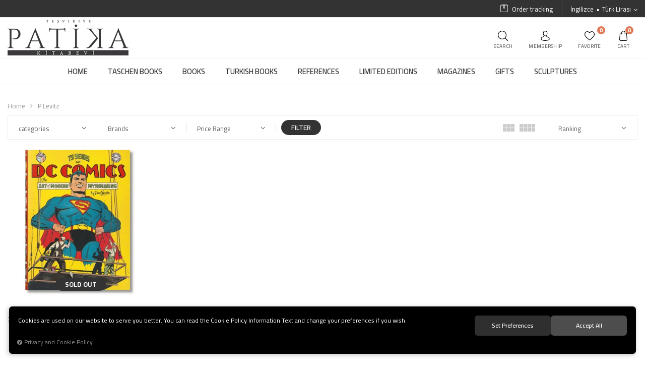

--- FILE ---
content_type: text/html; charset=UTF-8
request_url: https://www.patikakitabevi.com/ozellik/388/p-levitz
body_size: 80177
content:
<!DOCTYPE html>
<html lang="en" data-dir="ltr">
<head>
	<!-- Tema 05 -->
	<!-- *Ana menü üst menü'den gelmektedir. -->
	<meta name="viewport" content="width=device-width, initial-scale=1.0, maximum-scale=1.0, user-scalable=no">
	<meta http-equiv="Content-Type" content="text/html; charset=utf-8">
	<!--[if lt IE 9]>
	<script src="//www.patikakitabevi.com/themes/cdn/v2/scripts/html5shiv.min.js"></script>
	<script src="//www.patikakitabevi.com/themes/cdn/v2/scripts/respond.min.js"></script>
	<![endif]-->
	<!-- BEGIN og -->
	<meta property="og:url" content="https://www.patikakitabevi.com/ozellik/388/p-levitz">
	<meta property="og:title" content="Teşvikiye Patika Kitabevi" />
	<meta property="og:description" content="">
	<meta property="og:site_name" content="">
	
	<meta property="og:image" content="https://www.patikakitabevi.com/UserFiles/Fotograflar/4707-logo-png-logo.png">
	<!-- END og -->
	<meta name="description" content="P Levitz - Teşvikiye Patika Bookshop">
	<meta name="keywords" content="p levitz,">
	<meta name="robots" content="index,follow">
	<meta name="author" content="patikakitabevi.com">
	<meta name="msvalidate.01" content="">
	<meta name="yandex-verification" content="">
	<link rel="icon" href="//www.patikakitabevi.com/UserFiles/Fotograflar/favicon.png">
	<title>P Levitz - Teşvikiye Patika Kitabevi</title>
	<link rel="canonical" href="https://www.patikakitabevi.com/ozellik/388/p-levitz">
	<script>var curl = 'http://www.patikakitabevi.com', ModulName = 'Urun', ccurl = '//www.patikakitabevi.com', cdn = '//www.patikakitabevi.com/themes/cdn', VarsayilanResim = '//www.patikakitabevi.com/UserFiles/Fotograflar/thumbs/no-image.png', ParaBirimi = 'TRY', site = {"curl":"http:\/\/www.patikakitabevi.com","ModulName":"Urun","ccurl":"\/\/www.patikakitabevi.com","cdn":"\/\/www.patikakitabevi.com\/themes\/cdn","VarsayilanResim":"\/\/www.patikakitabevi.com\/UserFiles\/Fotograflar\/thumbs\/no-image.png","GecerliDil":"en","VaryasyonlariListele":"0","ParaBirimi":"TRY","ParaBirimiSolIkon":"","ParaBirimiSagIkon":"<i class='fa fa-try'><\/i>","StokTakibi":"1","domain":"patikakitabevi.com","StoksuzFiyat":"0","GecerliUlke":null,"GecerliIl":null,"GecerliIlce":null,"GecerliMahalle":null,"mobil":false,"teklif":"0","AnonimFiyatGosterme":"0","isUser":false,"VEtiket":[],"kurye":"0","lurl":"\/\/www.patikakitabevi.com","GecerliBolge":null,"yuvarlama":"0","CerezMesaji":1,"cookies":{"google_ga":"cookies.marketing","google_ga4":"cookies.marketing","google_gtm":"cookies.marketing","criteo":"cookies.marketing","facebook_pixel":"cookies.marketing","google_adwords":"false"},"ayniSepet":false,"gucluSifre":0,"dhl":"0","google_ga":"","google_ga4":"G-D8JF9XH4LT","google_gtm":"","google_adwords":"","firma":"Te\u015fvikiye Patika Kitabevi","firmaKisa":"","adresHarita":"0","stoksuzUrunNoIndex":0,"theme":"patikakitapevi"}, uye = {"mail":null,"adsoyad":null,"grup_id":null,"telif":0,"unvan":null,"vergi_no":null,"vergi_dairesi":null,"tckn":null,"tip":null,"nakitpuan":0,"nakitpuan_string":null,"smsIzin":null,"mailIzin":null,"bulten":null,"telefon":null}; var dil = {"cerezmesajitext":null,"cerezmesajikabul":null,"cerez1":"Your Cookie Preferences"};</script>
	<link href="https://fonts.googleapis.com/css?family=Cairo:200,300,400,600,700,900&display=swap&subset=latin-ext" rel="stylesheet"><link rel="stylesheet" href="//www.patikakitabevi.com/themes/cdn/v2/fonts/font-awesome/font-awesome.min.css">
	<script src="//www.patikakitabevi.com/themes/cdn/v2/jquery-3.6.0/jquery-3.6.0.min.js"></script>
	<script src="//www.patikakitabevi.com/themes/cdn/v2/scripts/kvkk.cookie.min.js?v=50961"></script>
	<link rel="stylesheet" href="//www.patikakitabevi.com/themes/patikakitapevi/css/animations.min.css">
	<link rel="stylesheet" href="//www.patikakitabevi.com/themes/patikakitapevi/css/css.demeti.min.css?v=50961"><style>
 .top .phone svg {display: none;}
h1#heading {font-weight: 500; font-size:40px; color:#666; letter-spacing:-0.05em;}

@media (min-width: 700px){
h1#heading {font-size:60px;}
}
@media (min-width: 900px){
h1#heading {font-size:80px;}
}
@media (min-width: 1200px){
h1#heading {font-size:100px;}
}
@media (min-width: 1400px){
h1#heading {font-size:120px;}
}
@media (min-width: 1600px){
h1#heading {font-size:140px;}
}
@media (min-width: 1920px){
h1#heading {font-size:160px;}
}
</style>

<meta name="google-site-verification" content="GkM00BeuxYJQNhoC_opZg9KGBveK5htWd4fL5R5vYdM" />
<meta name="facebook-domain-verification" content="bug7vy2muuh1t1cj8timqw0a9ia4o2" /><!-- Global site tag (gtag.js) - Google Analytics -->
	<script>
	function backend_cookies_google_ga41()
	{
		if (!cookies.marketing){return;}
		jQuery.ajax({url: 'https://www.googletagmanager.com/gtag/js?id=G-D8JF9XH4LT', dataType: 'script', async: false});
		window.dataLayer = window.dataLayer || [];
		window.gtag = function(){dataLayer.push(arguments);}
		gtag('js', new Date());
		gtag('config', 'G-D8JF9XH4LT');
	}
	
	backend_cookies_google_ga41();
	</script>
<script>var fbc_id = 160326410305254;
function backend_cookies_facebook_pixel1(){
if (!cookies.marketing){return;}


/* Meta Pixel Code */
!function(f,b,e,v,n,t,s)
{if(f.fbq)return;n=f.fbq=function(){n.callMethod?
n.callMethod.apply(n,arguments):n.queue.push(arguments)};
if(!f._fbq)f._fbq=n;n.push=n;n.loaded=!0;n.version='2.0';
n.queue=[];t=b.createElement(e);t.async=!0;
t.src=v;s=b.getElementsByTagName(e)[0];
s.parentNode.insertBefore(t,s)}(window, document,'script',
'https://connect.facebook.net/en_US/fbevents.js');

}
backend_cookies_facebook_pixel1();</script>
</head>
<body>
<div id="loading">
	<div class="logo">
		<img src="//www.patikakitabevi.com/UserFiles/Fotograflar/4707-logo-png-logo.png" width="186" height="62" alt="P Levitz - Teşvikiye Patika Kitabevi">
		<img src="//www.patikakitabevi.com/UserFiles/Fotograflar/4707-logo-png-logo.png" width="186" height="62" alt="P Levitz - Teşvikiye Patika Kitabevi">
	</div>
	<div class="spinner">
		<div class="double-bounce1"></div>
		<div class="double-bounce2"></div>
	</div>
</div>
<div class="top">
	<div class="container">
		<a href="tel: " class="phone">
			<svg class="icon"><use xlink:href="#phone"></use></svg>
			<span> </span>
		</a>
		
				<div class="language dropdown">
			<div class="dropdown-toggle" type="button" data-toggle="dropdown"><span>İngilizce</span><span>Türk Lirası</span></div>
			<div class="dropdown-menu">
				<span>Dil Değiştir</span>
				<ul class="language list-unstyled">
										<li><a href="javascript:void(0);" data-active="0" data-lang="tr" class="DilDegistir">Türkçe</a></li>
					
					<li><a href="javascript:void(0);" data-active="1" data-lang="en" class="DilDegistir">İngilizce</a></li>
					
				</ul>
								<span>Para Birimi Değiştir</span>
				<ul class="list-unstyled">
										<li><a href="javascript:void(0);" data-active="1" data-currency="TRY" class="ParaBirimiDegistir">Türk Lirası</a></li>
					
					<li><a href="javascript:void(0);" data-active="0" data-currency="EUR" class="ParaBirimiDegistir">EURO</a></li>
					
					<li><a href="javascript:void(0);" data-active="0" data-currency="USD" class="ParaBirimiDegistir">AMERİKAN DOLARI</a></li>
					
					<li><a href="javascript:void(0);" data-active="0" data-currency="GBP" class="ParaBirimiDegistir">İNGİLİZ STERLİNİ</a></li>
					
				</ul>
				
			</div>
		</div>
		
		<ul class="list-unstyled side-nav">
			


			<li class="orders">
				<a href="//www.patikakitabevi.com/siparis-gecmisi">
					<svg class="icon"><use xlink:href="#box"></use></svg>
					<span>Order tracking</span>
				</a>
			</li>
		</ul>
	</div>
</div>

<header>
	<div class="container">
		<div class="row">
			<div class="col-xs-6 col-sm-6 col-md-4 menu-logo">
				<div class="mainmenu-toggle">
					<span class="icon-bar"></span>
					<span class="icon-bar"></span>
					<span class="icon-bar"></span>
					<span class="icon-bar"></span>
				</div>
				<div class="logo">
					<a href="//www.patikakitabevi.com"><img src="//www.patikakitabevi.com/UserFiles/Fotograflar/4707-logo-png-logo.png" width="240" height="80" alt="P Levitz - Teşvikiye Patika Kitabevi"></a>
				</div>
			</div>
			<div class="col-xs-6 col-sm-6 col-md-4 pull-right inclusive-user-nav">
				<div class="user-nav">
					<div class="hello-area hide hidden-xs">
						<span>Hello</span>
						<span></span>
					</div>
					<div class="search-toggle">
						<svg class="icon"><use xlink:href="#search"></use></svg>
						<span class="user-nav-text">Search</span>
					</div>
										<div class="login dropdown">
						<div class="dropdown-toggle" type="button" data-toggle="dropdown">
							<svg class="icon"><use xlink:href="#user-two"></use></svg>
							<span class="user-nav-text">Membership</span>
						</div>
						<div class="dropdown-menu">
							<p><a href="//www.patikakitabevi.com/giris">Log In</a> / <a href="//www.patikakitabevi.com/yeni-uye">Sign In</a></p>
							<ul class="list-unstyled">
								<li><a href="//www.patikakitabevi.com/sifremi-unuttum">Forgot my password</a></li>
							</ul>
						</div>
					</div>
					
					
					<a href="//www.patikakitabevi.com/Favoriler" class="my-favourites">
						<svg class="icon"><use xlink:href="#heart"></use></svg>
						<span class="favourites-amount">0</span>
						<span class="user-nav-text">Favorite</span>
					</a>
					<div class="cart dropdown">
						<div class="dropdown-toggle" type="button" data-toggle="dropdown">
							<svg class="icon"><use xlink:href="#bag"></use></svg>
							<span class="cart-amount">0</span>
							<span class="user-nav-text">Cart</span>
						</div>
						<div class="dropdown-menu">
						</div>
					</div>
				</div>
			</div>
		</div>
	</div>
	<div class="mainmenu">
		<nav>
			<div class="container">
				<a href="//www.patikakitabevi.com" class="logo"><img src="//www.patikakitabevi.com/UserFiles/Fotograflar/4707-logo-png-logo.png" width="240" height="80" alt="P Levitz - Teşvikiye Patika Kitabevi"></a>
				
<ul class="top-nav">
	
	<li data-image="no-image.png">
		<a href="https://www.patikakitabevi.com/anasayfa" target="_self"><span>HOME</span></a>
		
	</li>
	
	<li data-image="no-image.png">
		<a href="https://www.patikakitabevi.com/taschen-books" target="_self"><span>TASCHEN BOOKS</span></a>
		
<i class="fa fa-angle-down" aria-hidden="true"></i>
<div class="sub-nav">
	<div class="container">
		<div class="top-sub-nav">
			<ul class="list-unstyled">
				
				<li>
					<a href="https://www.patikakitabevi.com/new-upcoming" target="_self"><span>New & Upcoming</span></a>
					
				</li>
				
				<li>
					<a href="https://www.patikakitabevi.com/bestseller" target="_self"><span>Bestseller</span></a>
					
				</li>
				
				<li>
					<a href="https://www.patikakitabevi.com/architecture-design" target="_self"><span>Architecture & Design</span></a>
					
				</li>
				
				<li>
					<a href="https://www.patikakitabevi.com/art" target="_self"><span>Art</span></a>
					
				</li>
				
				<li>
					<a href="https://www.patikakitabevi.com/taschen-books-cocuk-kitaplari-ve-oyunlar" target="_self"><span>Children Books and Games</span></a>
					
				</li>
				
				<li>
					<a href="https://www.patikakitabevi.com/comics-graphics" target="_self"><span>Comics & Graphics</span></a>
					
				</li>
				
				<li>
					<a href="https://www.patikakitabevi.com/fashion" target="_self"><span>Fashion</span></a>
					
				</li>
				
				<li>
					<a href="https://www.patikakitabevi.com/film" target="_self"><span>Film</span></a>
					
				</li>
				
				<li>
					<a href="https://www.patikakitabevi.com/food-drink" target="_self"><span>Food & Drink</span></a>
					
				</li>
				
				<li>
					<a href="https://www.patikakitabevi.com/interior-design" target="_self"><span>Interior Design</span></a>
					
				</li>
				
				<li>
					<a href="https://www.patikakitabevi.com/music" target="_self"><span>Music</span></a>
					
				</li>
				
				<li>
					<a href="https://www.patikakitabevi.com/photography" target="_self"><span>Photography</span></a>
					
				</li>
				
				<li>
					<a href="https://www.patikakitabevi.com/pop-culture" target="_self"><span>Pop Culture</span></a>
					
				</li>
				
				<li>
					<a href="https://www.patikakitabevi.com/travel" target="_self"><span>Travel</span></a>
					
				</li>
				
			</ul>
		</div>
	</div>
</div>

	</li>
	
	<li data-image="no-image.png">
		<a href="https://www.patikakitabevi.com/books" target="_self"><span>BOOKS</span></a>
		
<i class="fa fa-angle-down" aria-hidden="true"></i>
<div class="sub-nav">
	<div class="container">
		<div class="top-sub-nav">
			<ul class="list-unstyled">
				
				<li>
					<a href="https://www.patikakitabevi.com/etiket12" target="_self"><span>New & Upcoming</span></a>
					
				</li>
				
				<li>
					<a href="https://www.patikakitabevi.com/bestseller-33" target="_self"><span>Bestseller</span></a>
					
				</li>
				
				<li>
					<a href="https://www.patikakitabevi.com/books-architecture-design" target="_self"><span>Architecture & Design</span></a>
					
				</li>
				
				<li>
					<a href="https://www.patikakitabevi.com/books-art" target="_self"><span>Art</span></a>
					
				</li>
				
				<li>
					<a href="https://www.patikakitabevi.com/cocuk-kitaplari-ve-oyunlar" target="_self"><span>Children Books and Games</span></a>
					
				</li>
				
				<li>
					<a href="https://www.patikakitabevi.com/books-comics-graphics" target="_self"><span>Comics & Graphics</span></a>
					
				</li>
				
				<li>
					<a href="https://www.patikakitabevi.com/moda" target="_self"><span>Fashion</span></a>
					
				</li>
				
				<li>
					<a href="https://www.patikakitabevi.com/books-film" target="_self"><span>Film</span></a>
					
				</li>
				
				<li>
					<a href="https://www.patikakitabevi.com/k/147/food-drink" target="_self"><span>Food & Drink</span></a>
					
				</li>
				
				<li>
					<a href="https://www.patikakitabevi.com/books-interior-design" target="_self"><span>Interior Design</span></a>
					
				</li>
				
				<li>
					<a href="https://www.patikakitabevi.com/books-music" target="_self"><span>Music</span></a>
					
				</li>
				
				<li>
					<a href="https://www.patikakitabevi.com/books-photography" target="_self"><span>Photography</span></a>
					
				</li>
				
				<li>
					<a href="https://www.patikakitabevi.com/books-populer-kultur" target="_self"><span>Pop Culture</span></a>
					
				</li>
				
				<li>
					<a href="https://www.patikakitabevi.com/k/136/travel" target="_self"><span>Travel</span></a>
					
				</li>
				
			</ul>
		</div>
	</div>
</div>

	</li>
	
	<li data-image="no-image.png">
		<a href="https://www.patikakitabevi.com/turkce-kitaplar" target="_self"><span>TURKISH BOOKS</span></a>
		
	</li>
	
	<li data-image="no-image.png">
		<a href="https://www.patikakitabevi.com/reference" target="_self"><span>REFERENCES</span></a>
		
<i class="fa fa-angle-down" aria-hidden="true"></i>
<div class="sub-nav">
	<div class="container">
		<div class="top-sub-nav">
			<ul class="list-unstyled">
				
				<li>
					<a href="https://www.patikakitabevi.com/sports-hobbies-games-0" target="_self"><span>Sports & Hobbies, Games</span></a>
					
				</li>
				
				<li>
					<a href="https://www.patikakitabevi.com/atlas-maps" target="_self"><span>Atlas & Maps</span></a>
					
				</li>
				
				<li>
					<a href="https://www.patikakitabevi.com/garden-plants" target="_self"><span>Gardens & Plants</span></a>
					
				</li>
				
				<li>
					<a href="https://www.patikakitabevi.com/watches" target="_self"><span>Watches</span></a>
					
				</li>
				
				<li>
					<a href="https://www.patikakitabevi.com/science-technology" target="_self"><span>Science, Technology & Health</span></a>
					
				</li>
				
				<li>
					<a href="https://www.patikakitabevi.com/animals" target="_self"><span>Animals</span></a>
					
				</li>
				
				<li>
					<a href="https://www.patikakitabevi.com/mythology" target="_self"><span>Mythology</span></a>
					
				</li>
				
				<li>
					<a href="https://www.patikakitabevi.com/tattoo" target="_self"><span>Tattoo</span></a>
					
				</li>
				
				<li>
					<a href="https://www.patikakitabevi.com/ceramic-glass" target="_self"><span>Ceramic & Glass</span></a>
					
				</li>
				
				<li>
					<a href="https://www.patikakitabevi.com/antiques-collections" target="_self"><span>Antiques & Collections</span></a>
					
				</li>
				
				<li>
					<a href="https://www.patikakitabevi.com/archeology" target="_self"><span>Archeology</span></a>
					
				</li>
				
				<li>
					<a href="https://www.patikakitabevi.com/lifestyle" target="_self"><span>Lifestyle</span></a>
					
				</li>
				
				<li>
					<a href="https://www.patikakitabevi.com/personal-development" target="_self"><span>Personal Development</span></a>
					
				</li>
				
				<li>
					<a href="https://www.patikakitabevi.com/arabalar" target="_self"><span>Cars</span></a>
					
				</li>
				
				<li>
					<a href="https://www.patikakitabevi.com/history" target="_self"><span>History</span></a>
					
				</li>
				
			</ul>
		</div>
	</div>
</div>

	</li>
	
	<li data-image="no-image.png">
		<a href="https://www.patikakitabevi.com/limited-editions" target="_self"><span>LIMITED EDITIONS</span></a>
		
	</li>
	
	<li data-image="no-image.png">
		<a href="https://www.patikakitabevi.com/magazines" target="_self"><span>MAGAZINES</span></a>
		
	</li>
	
	<li data-image="no-image.png">
		<a href="https://www.patikakitabevi.com/girts" target="_self"><span>GIFTS</span></a>
		
	</li>
	
	<li data-image="no-image.png">
		<a href="https://www.patikakitabevi.com/sculptures" target="_self"><span>SCULPTURES</span></a>
		
	</li>
	
</ul>

			</div>
		</nav>
	</div>
	
<script>var KategoriID = "", MarkaID = "";</script>
<div class="search-content">
    <form id="AramaForm" action="/arama" class="container" data-title="Search">
        <input type="text" name="Keyword" class="form-control" id="Kelime" value="" tabindex="1" autocomplete="off" placeholder="What are you looking for">
        <button id="SearchFormButton"><svg class="icon"><use xlink:href="#search"></use></svg></button>
    </form>
</div>

</header>
<div class="header-placeholder"></div>
<div class="hello-area-mobile hide hidden-sm hidden-md hidden-lg">
	<span>Hello</span>
	<span></span>
</div>

<script>
	var AdetText = 'Quantity',
		ToplamText = 'Total',
		SepetBosText = 'No products found in your cart.',
		SepetButonText = 'Go to Cart',
		StokDurumuYok = 'SOLD OUT',
		uurl = '//www.patikakitabevi.com/UserFiles',
		turl = '//www.patikakitabevi.com/themes/patikakitapevi',
		FiltreOtomatikCalistir = 0,
		HataMesajTip = 3;
</script>



<div class="products-list-wrapper">
	<div class="container">
		<div class="breadcrumb">
	<ul class="list-unstyled">
				<li><a href="https://www.patikakitabevi.com"><span>Home</span></a></li>
		<li class="last"><a href="https://www.patikakitabevi.com/ozellik/388/p-levitz"><h1>P Levitz</h1></a></li>
	</ul>
</div>
		
<script src="//www.patikakitabevi.com/themes/cdn/v2/scripts/filtre.v1.min.js?v=50961"></script>
<link rel="stylesheet" type="text/css" href="//cdnjs.cloudflare.com/ajax/libs/select2/4.0.4/css/select2.css">
<script type="text/javascript" src="//cdnjs.cloudflare.com/ajax/libs/select2/4.0.3/js/select2.js"></script>
<script type="text/javascript" src="//cdnjs.cloudflare.com/ajax/libs/select2/4.0.3/js/i18n/tr.js"></script>

<form action="" method="get" id="filterForm" data-pagetype="2">
	<input type="hidden" name="OrderBy" value="" readonly>
	<div class="panel-group filter-container">
		<div class="panel">
			<div class="panel-heading">
				<h4 class="panel-title">Filter</h4>
				<a data-toggle="collapse" href="#filter"><i class="fa fa-bars"></i></a>
			</div>
			<div id="filter" class="panel-collapse collapse in">
				<div class="panel-body">
										<div class="panel panel-item categories">
						<div class="panel-heading">
							<h4 class="panel-title">categories</h4>
							<a data-toggle="collapse" href="#categories"><i class="fa fa-angle-down" aria-hidden="true"></i></a>
						</div>
						<div id="categories" class="panel-collapse collapse in">
							<div class="panel-body">
								<ul class="list-unstyled">
																		<li><a href="https://www.patikakitabevi.com/taschen-books" data-value="220">TASCHEN BOOKS</a></li>
									
								</ul>
							</div>
						</div>
					</div>
					
										<div class="panel panel-item brands">
						<div class="panel-heading">
							<h4 class="panel-title">Brands</h4>
							<a data-toggle="collapse" href="#brands"><i class="fa fa-angle-down" aria-hidden="true"></i></a>
						</div>
						<div id="brands" class="panel-collapse collapse in">
							<div class="panel-body">
								<ul class="list-unstyled">
																		<li>
										<label for="marka_1"><input type="checkbox" name="marka[]" id="marka_1" value="1" > TASCHEN <span class="number">(1)</span></label>
									</li>
									
								</ul>
							</div>
						</div>
					</div>
					
					
					
										<div class="panel panel-item prices">
						<div class="panel-heading">
							<h4 class="panel-title">Price Range</h4>
							<a data-toggle="collapse" href="#prices"><i class="fa fa-angle-down" aria-hidden="true"></i></a>
						</div>
						<div id="prices" class="panel-collapse collapse in">
							<div class="panel-body">
								<div class="price-range">
									<div class="range">
										<span class="min_val">3877</span>
										<span class="max_val">3878</span>
										<input type="hidden" class="min_value" value="3877" id="EnDusukFiyatLimit">
										<input type="hidden" class="max_value" value="3878" id="EnYuksekFiyatLimit">
										<input type="hidden" name="EnDusukFiyat" id="EnDusukFiyat" value="3877" placeholder="3877">
										<input type="hidden" name="EnYuksekFiyat" id="EnYuksekFiyat" value="3878" placeholder="3878">
										<input class="para_birimi" type="hidden" value="" id="ParaBirimi">
									</div>
									<div id="slider"></div>
								</div>
							</div>
						</div>
					</div>
					
					
					<button type="button" class="btn hide" id="filterTrigger">Filter</button>
					<button type="button" class="btn hide" id="filterReset">Clear Filter</button>
				</div>
			</div>
		</div>
	</div>
  <input type="hidden" name="KeywordFiltre" value="" readonly>
</form>

<script>
	$('.filter-box input[name="Keyword"]').val($('#AramaForm input[name="Kelime"]').val());
	$('.select2form').each(function(){
		$(this).children('option').each(function(){
			if ($(this).attr('checked') != 'undefined'){
				$(this).removeAttr('checked');
				$(this).attr('selected', 'selected');
			}
		});
	});
	$('.select2form').select2({
		ajax: {
			url: ccurl +'/ajax.php?p=Urun&a=OzellikListele',
			dataType: 'json',
			delay: 250,
			data: function(params){
				return {
					q: params.term, /** search term **/
					page: params.page,
					id: $(this).attr('data-id'),
					filter: '[base64]'
				};
			},
			processResults: function(data, params){
				params.page = params.page || 1;

				return {
					results: data.items,
					pagination: {
					more: (params.page * 30) < data.total_count
					}
				};
			},
			cache: true
		},
		escapeMarkup: function(markup){
			return markup;
		},
		minimumInputLength: 0,
		language: 'tr'
	});	
	$('.select2form').change(function(){
		var ozellik_id = $(this).val();		
		$('#filterForm').submit();
	});
</script>

		
<script>var curl = "http://www.patikakitabevi.com", ModulName = "Urun", SelectedOrderBy = "", soldOut = "Sold Out";</script>
<script src="//www.patikakitabevi.com/themes/cdn/v2/scripts/urun.liste.min.js?v=50961"></script>

<div class="options hide">
	<div class="view-style">
		<span id="one" data-col="col-xs-12 col-sm-6 col-md-4 col-lg-4"></span>
		<span id="two" data-col="col-xs-6 col-sm-6 col-md-6 col-lg-6"></span>
		<span id="three" data-col="col-xs-6 col-sm-4 col-md-4 col-lg-4"></span>
		<span id="four" data-col="col-xs-6 col-sm-3 col-md-3 col-lg-3"></span>
	</div>
	<div class="panel panel-item order-by" data-title="Sırala">
		<div class="panel-heading">
			<h4 class="panel-title">Ranking</h4>
			<a data-toggle="collapse" href="#orderby"><i class="fa fa-angle-down" aria-hidden="true"></i></a>
		</div>
		<div id="orderby" class="panel-collapse collapse in">
			<div class="panel-body">
				<ul class="list-unstyled">
					<li><label id="OrderByEnYeni" data-value="1">The Newests</label></li>
										<li><label id="OrderBySatis" data-value="0">Best Sellers</label></li>
					
										<li><label id="OrderByFiyatArtan" data-value="0">Increasing Price</label></li>
					<li><label id="OrderByFiyatAzalan" data-value="0">Descending Price</label></li>
					
										<li><label id="OrderByIndirim" data-value="0">Specials</label></li>
					
					<li><label id="az" value="az" data-value="0">A'dan Z'ye</label></li>
					<li><label id="za" value="za" data-value="0">Z'den A'ya</label></li>
				</ul>
			</div>
		</div>
	</div>
</div>

<div class="products-list">
	<div class="row">
				<div class="col-xs-6 col-sm-4 col-md-3 col-lg-3">
			<div class="products-item" data-teklif="0" >
	<div class="image">
		<a href="https://www.patikakitabevi.com/75-years-of-dc-comics-the-art-of-modern-mythmaking" class="lazy loading"><img src="//www.patikakitabevi.com/themes/cdn/images/hipotenus/placeholder.gif" data-src="//www.patikakitabevi.com/UserFiles/Fotograflar/thumbs/2570-75-years-of-dc-comics-the-art-of-modern-mythmaking-81wm2w9s4sl-jpg-81wm2w9s4sl.jpg" class="b-lazy" alt="75 Years of DC Comics: The Art of Modern Mythmaking"></a>
		<ul class="list-unstyled buttons">
			<li class="add-to-favorites"><button class="FavoriEkleSilButton" data-param="FavorilereEkle" data-type="1" data-urun-id="278"><svg class="icon"><use xlink:href="#heart"></use></svg></button></li>
			<li class="view"><a href="https://www.patikakitabevi.com/75-years-of-dc-comics-the-art-of-modern-mythmaking"><svg class="icon"><use xlink:href="#search"></use></svg></a></li>
		</ul>
    
    
        <div class="sold-out">SOLD OUT</div>
    
    
	</div>
	<div class="detail">
		<div class="onsiparis-liste" data-onsiparis=""><strong>Pre-orders</strong><span></span></div>
		<a href="https://www.patikakitabevi.com/75-years-of-dc-comics-the-art-of-modern-mythmaking" class="name">75 Years of DC Comics: The Art of Modern Mythmaking</a>
		<div class="price">
			
			
						<div class="labels">
					<div class="new" data-value="0">New</div>
				</div>
			<div class="last-price"><span style='color: red;'>TÜKENDİ</a> </div>
			
			
			
			
		</div>
		<a href="https://www.patikakitabevi.com/75-years-of-dc-comics-the-art-of-modern-mythmaking" class="teklifal-liste">Get Offer</a>
	</div>
</div>
		</div>
		
	</div>
	
</div>
<div class="products-list-detail">1 products were found.</div>








<div class="category-detail">
	<h2 class="theme-h2">Comics & Graphics</h2>
	<div class="detail"></div>
</div>

	</div>
</div>
<script src="//www.patikakitabevi.com/themes/patikakitapevi/js/theme-list.min.js?v=50961" defer></script>














<footer>
	<div class="container">
		<div class="row">
			<div class="col-xs-12">
				<div class="row">
					<div class="col-xs-12 col-sm-8 col-md-8 col-lg-8">
						
<div class="row">
	
	<div class="col-xs-12 col-sm-4 col-md-4 col-lg-4">
		<div class="footer-nav">
			<h4 class="theme-h4"><a href="javascript:void(0);" target="_self">CORPORATE</a></h4>
			
<i class="fa fa-angle-down" aria-hidden="true"></i>
<ul class="list-unstyled">
	
	<li><a href="https://www.patikakitabevi.com/hakkimizda" target="_self">About Teşvikiye Patika</a></li>
	
	<li><a href="https://www.patikakitabevi.com/gizlilik-ve-guvenlik" target="_self">Privacy Policy</a></li>
	
	<li><a href="https://www.patikakitabevi.com/siparis-ve-teslimat" target="_self">Shipping and Returns</a></li>
	
	<li><a href="https://www.patikakitabevi.com/kargo-secenekleri" target="_self">Shipping Options</a></li>
	
</ul>

		</div>
	</div>
	
	<div class="col-xs-12 col-sm-4 col-md-4 col-lg-4">
		<div class="footer-nav">
			<h4 class="theme-h4"><a href="javascript:void(0);" target="_self">PAYMENT</a></h4>
			
<i class="fa fa-angle-down" aria-hidden="true"></i>
<ul class="list-unstyled">
	
	<li><a href="https://www.patikakitabevi.com/gizlilik-ve-guvenlik" target="_self">Privacy Policy</a></li>
	
	<li><a href="https://www.patikakitabevi.com/kullanim-kosullari" target="_self">Terms Of Use</a></li>
	
	<li><a href="https://www.patikakitabevi.com/odeme-secenekleri-173" target="_self">Payment Options</a></li>
	
	<li><a href="https://www.patikakitabevi.com/satis-sozlesmesi" target="_self">Sales Agreement</a></li>
	
</ul>

		</div>
	</div>
	
	<div class="col-xs-12 col-sm-4 col-md-4 col-lg-4">
		<div class="footer-nav">
			<h4 class="theme-h4"><a href="https://www.patikakitabevi.com/iletisim" target="_self">CONTACT</a></h4>
			
<i class="fa fa-angle-down" aria-hidden="true"></i>
<ul class="list-unstyled">
	
	<li><a href="https://www.patikakitabevi.com/iletisim" target="_self">Contact</a></li>
	
</ul>

		</div>
	</div>
	
</div>

					</div>
					<div class="col-xs-12 col-sm-4 col-md-4 col-lg-4">
						<div class="ebulletin">
							<h4 class="theme-h4">E-Newsletter</h4>
							<form id="bultenform" name="bultenform" action="" method="post">
								<input type="email" class="form-control" maxlength="150" data-rule-email="true" data-rule-required="true" placeholder="E-Mail Address" name="BultenMail" id="BultenMail">
								<button class="btn" name="BultenEkle">Register </button>
							</form>
							<p>Sign up for the latest news, notifications, and more designs</p>
						</div>
						<div class="contact-us">
							<div class="social-media-col">
								<ul class="list-unstyled">
									
									
									
									
									
																		<li><a href="https://www.instagram.com/patikakitabevi/" class="instagram" target="_blank"><i class="fa fa-instagram" aria-hidden="true"></i></a></li>
									
									<li><a href="https://api.whatsapp.com/send?phone=xxx&text=Merhaba" data-number="0 537 389 54 57" class="whatsapp" target="_blank"><i class="fa fa-whatsapp" aria-hidden="true"></i></a></li>
								</ul>
							</div>
							<div class="app-list">
								
								
							</div>
						</div>
					</div>
          
				</div>
			</div>
		</div>
	</div>
</footer>

<div class="bottom">
	<div class="container">
		<div class="bottom-border">
			<div class="row">
				<div class="col-xs-12 col-sm-6">
					<img src="//www.patikakitabevi.com/themes/patikakitapevi/images/ssl.png" width="73" height="40" alt="SSL">
					<img src="//www.patikakitabevi.com/themes/patikakitapevi/images/visa.png" width="73" height="40" alt="Visa">
					<img src="//www.patikakitabevi.com/themes/patikakitapevi/images/mastercard.png" width="73" height="40" alt="Mastercard">
					<img src="//www.patikakitabevi.com/themes/patikakitapevi/images/troy.png" width="73" height="40" alt="Troy">
					<img src="//www.patikakitabevi.com/themes/patikakitapevi/images/amex.png" width="73" height="40" alt="Amex">
					<img src="//www.patikakitabevi.com/themes/patikakitapevi/images/iyzico.png" width="73" height="40" alt="İyzico">
				</div>
				<div class="col-xs-12 col-sm-6">
					<p>© 2021 Teşvikiye Patika Kitabevi All Rights Reserved.</p>
				</div>
			</div>
		</div>
	</div>
</div>
<a href="https://www.hipotenus.com.tr" target="_blank" id="hipotenus"><img src="//www.patikakitabevi.com/themes/genel/images/hipotenus03.png?t=icon" width="15" height="19" alt="Hipotenüs"> <span>Powered by Hipotenüs<sup>®</sup> New Generation E-Commerce Systems.</span></a>
<div class="up"><svg class="icon"><use xlink:href="#up"></use></svg></div>

<div hidden>
    <svg xmlns="http://www.w3.org/2000/svg" class="hide">
        <symbol id="heart" viewBox="0 -28 512.001 512">
            <path d="m256 455.515625c-7.289062 0-14.316406-2.640625-19.792969-7.4375-20.683593-18.085937-40.625-35.082031-58.21875-50.074219l-.089843-.078125c-51.582032-43.957031-96.125-81.917969-127.117188-119.3125-34.644531-41.804687-50.78125-81.441406-50.78125-124.742187 0-42.070313 14.425781-80.882813 40.617188-109.292969 26.503906-28.746094 62.871093-44.578125 102.414062-44.578125 29.554688 0 56.621094 9.34375 80.445312 27.769531 12.023438 9.300781 22.921876 20.683594 32.523438 33.960938 9.605469-13.277344 20.5-24.660157 32.527344-33.960938 23.824218-18.425781 50.890625-27.769531 80.445312-27.769531 39.539063 0 75.910156 15.832031 102.414063 44.578125 26.191406 28.410156 40.613281 67.222656 40.613281 109.292969 0 43.300781-16.132812 82.9375-50.777344 124.738281-30.992187 37.398437-75.53125 75.355469-127.105468 119.308594-17.625 15.015625-37.597657 32.039062-58.328126 50.167969-5.472656 4.789062-12.503906 7.429687-19.789062 7.429687zm-112.96875-425.523437c-31.066406 0-59.605469 12.398437-80.367188 34.914062-21.070312 22.855469-32.675781 54.449219-32.675781 88.964844 0 36.417968 13.535157 68.988281 43.882813 105.605468 29.332031 35.394532 72.960937 72.574219 123.476562 115.625l.09375.078126c17.660156 15.050781 37.679688 32.113281 58.515625 50.332031 20.960938-18.253907 41.011719-35.34375 58.707031-50.417969 50.511719-43.050781 94.136719-80.222656 123.46875-115.617188 30.34375-36.617187 43.878907-69.1875 43.878907-105.605468 0-34.515625-11.605469-66.109375-32.675781-88.964844-20.757813-22.515625-49.300782-34.914062-80.363282-34.914062-22.757812 0-43.652344 7.234374-62.101562 21.5-16.441406 12.71875-27.894532 28.796874-34.609375 40.046874-3.453125 5.785157-9.53125 9.238282-16.261719 9.238282s-12.808594-3.453125-16.261719-9.238282c-6.710937-11.25-18.164062-27.328124-34.609375-40.046874-18.449218-14.265626-39.34375-21.5-62.097656-21.5zm0 0" />
        </symbol>
        <symbol id="bag" viewBox="0 0 489 489">
            <path d="M440.1,422.7l-28-315.3c-0.6-7-6.5-12.3-13.4-12.3h-57.6C340.3,42.5,297.3,0,244.5,0s-95.8,42.5-96.6,95.1H90.3 c-7,0-12.8,5.3-13.4,12.3l-28,315.3c0,0.4-0.1,0.8-0.1,1.2c0,35.9,32.9,65.1,73.4,65.1h244.6c40.5,0,73.4-29.2,73.4-65.1 C440.2,423.5,440.2,423.1,440.1,422.7z M244.5,27c37.9,0,68.8,30.4,69.6,68.1H174.9C175.7,57.4,206.6,27,244.5,27z M366.8,462 H122.2c-25.4,0-46-16.8-46.4-37.5l26.8-302.3h45.2v41c0,7.5,6,13.5,13.5,13.5s13.5-6,13.5-13.5v-41h139.3v41 c0,7.5,6,13.5,13.5,13.5s13.5-6,13.5-13.5v-41h45.2l26.9,302.3C412.8,445.2,392.1,462,366.8,462z" />
        </symbol>
        <symbol id="search" viewBox="0 0 451 451">
            <path d="M447.05,428l-109.6-109.6c29.4-33.8,47.2-77.9,47.2-126.1C384.65,86.2,298.35,0,192.35,0C86.25,0,0.05,86.3,0.05,192.3 s86.3,192.3,192.3,192.3c48.2,0,92.3-17.8,126.1-47.2L428.05,447c2.6,2.6,6.1,4,9.5,4s6.9-1.3,9.5-4 C452.25,441.8,452.25,433.2,447.05,428z M26.95,192.3c0-91.2,74.2-165.3,165.3-165.3c91.2,0,165.3,74.2,165.3,165.3 s-74.1,165.4-165.3,165.4C101.15,357.7,26.95,283.5,26.95,192.3z" />
        </symbol>
        <symbol id="up" viewBox="0 0 612 612">
            <path d="M604.501,440.509L325.398,134.956c-5.331-5.357-12.423-7.627-19.386-7.27c-6.989-0.357-14.056,1.913-19.387,7.27 L7.499,440.509c-9.999,10.024-9.999,26.298,0,36.323s26.223,10.024,36.222,0l262.293-287.164L568.28,476.832 c9.999,10.024,26.222,10.024,36.221,0C614.5,466.809,614.5,450.534,604.501,440.509z" />
        </symbol>
        <symbol id="box" viewBox="0 0 512 512">
            <path d="M500.599,55.501l-76.8-51.2C419.593,1.493,414.652,0,409.6,0H102.4c-5.052,0-9.993,1.493-14.199,4.301l-76.8,51.2 C4.275,60.245,0,68.241,0,76.8v409.6C0,500.54,11.46,512,25.6,512h460.8c14.14,0,25.6-11.46,25.6-25.6V76.8 C512,68.241,507.725,60.245,500.599,55.501z M307.2,25.6h102.4L467.2,64h-160V25.6z M230.4,25.6h51.2V64h-51.2V25.6z M230.4,89.6 h51.2v140.8h-51.2V89.6z M102.4,25.6h102.4V64h-160L102.4,25.6z M486.4,486.4H25.6V89.6h179.2V256h102.4V89.6h179.2V486.4z" />
        </symbol>
        <symbol id="user" viewBox="0 0 55 55">
            <path d="M55,27.5C55,12.337,42.663,0,27.5,0S0,12.337,0,27.5c0,8.009,3.444,15.228,8.926,20.258l-0.026,0.023l0.892,0.752 c0.058,0.049,0.121,0.089,0.179,0.137c0.474,0.393,0.965,0.766,1.465,1.127c0.162,0.117,0.324,0.234,0.489,0.348 c0.534,0.368,1.082,0.717,1.642,1.048c0.122,0.072,0.245,0.142,0.368,0.212c0.613,0.349,1.239,0.678,1.88,0.98 c0.047,0.022,0.095,0.042,0.142,0.064c2.089,0.971,4.319,1.684,6.651,2.105c0.061,0.011,0.122,0.022,0.184,0.033 c0.724,0.125,1.456,0.225,2.197,0.292c0.09,0.008,0.18,0.013,0.271,0.021C25.998,54.961,26.744,55,27.5,55 c0.749,0,1.488-0.039,2.222-0.098c0.093-0.008,0.186-0.013,0.279-0.021c0.735-0.067,1.461-0.164,2.178-0.287 c0.062-0.011,0.125-0.022,0.187-0.034c2.297-0.412,4.495-1.109,6.557-2.055c0.076-0.035,0.153-0.068,0.229-0.104 c0.617-0.29,1.22-0.603,1.811-0.936c0.147-0.083,0.293-0.167,0.439-0.253c0.538-0.317,1.067-0.648,1.581-1 c0.185-0.126,0.366-0.259,0.549-0.391c0.439-0.316,0.87-0.642,1.289-0.983c0.093-0.075,0.193-0.14,0.284-0.217l0.915-0.764 l-0.027-0.023C51.523,42.802,55,35.55,55,27.5z M2,27.5C2,13.439,13.439,2,27.5,2S53,13.439,53,27.5 c0,7.577-3.325,14.389-8.589,19.063c-0.294-0.203-0.59-0.385-0.893-0.537l-8.467-4.233c-0.76-0.38-1.232-1.144-1.232-1.993v-2.957 c0.196-0.242,0.403-0.516,0.617-0.817c1.096-1.548,1.975-3.27,2.616-5.123c1.267-0.602,2.085-1.864,2.085-3.289v-3.545 c0-0.867-0.318-1.708-0.887-2.369v-4.667c0.052-0.519,0.236-3.448-1.883-5.864C34.524,9.065,31.541,8,27.5,8 s-7.024,1.065-8.867,3.168c-2.119,2.416-1.935,5.345-1.883,5.864v4.667c-0.568,0.661-0.887,1.502-0.887,2.369v3.545 c0,1.101,0.494,2.128,1.34,2.821c0.81,3.173,2.477,5.575,3.093,6.389v2.894c0,0.816-0.445,1.566-1.162,1.958l-7.907,4.313 c-0.252,0.137-0.502,0.297-0.752,0.476C5.276,41.792,2,35.022,2,27.5z M42.459,48.132c-0.35,0.254-0.706,0.5-1.067,0.735 c-0.166,0.108-0.331,0.216-0.5,0.321c-0.472,0.292-0.952,0.57-1.442,0.83c-0.108,0.057-0.217,0.111-0.326,0.167 c-1.126,0.577-2.291,1.073-3.488,1.476c-0.042,0.014-0.084,0.029-0.127,0.043c-0.627,0.208-1.262,0.393-1.904,0.552 c-0.002,0-0.004,0.001-0.006,0.001c-0.648,0.16-1.304,0.293-1.964,0.402c-0.018,0.003-0.036,0.007-0.054,0.01 c-0.621,0.101-1.247,0.174-1.875,0.229c-0.111,0.01-0.222,0.017-0.334,0.025C28.751,52.97,28.127,53,27.5,53 c-0.634,0-1.266-0.031-1.895-0.078c-0.109-0.008-0.218-0.015-0.326-0.025c-0.634-0.056-1.265-0.131-1.89-0.233 c-0.028-0.005-0.056-0.01-0.084-0.015c-1.322-0.221-2.623-0.546-3.89-0.971c-0.039-0.013-0.079-0.027-0.118-0.04 c-0.629-0.214-1.251-0.451-1.862-0.713c-0.004-0.002-0.009-0.004-0.013-0.006c-0.578-0.249-1.145-0.525-1.705-0.816 c-0.073-0.038-0.147-0.074-0.219-0.113c-0.511-0.273-1.011-0.568-1.504-0.876c-0.146-0.092-0.291-0.185-0.435-0.279 c-0.454-0.297-0.902-0.606-1.338-0.933c-0.045-0.034-0.088-0.07-0.133-0.104c0.032-0.018,0.064-0.036,0.096-0.054l7.907-4.313 c1.36-0.742,2.205-2.165,2.205-3.714l-0.001-3.602l-0.23-0.278c-0.022-0.025-2.184-2.655-3.001-6.216l-0.091-0.396l-0.341-0.221 c-0.481-0.311-0.769-0.831-0.769-1.392v-3.545c0-0.465,0.197-0.898,0.557-1.223l0.33-0.298v-5.57l-0.009-0.131 c-0.003-0.024-0.298-2.429,1.396-4.36C21.583,10.837,24.061,10,27.5,10c3.426,0,5.896,0.83,7.346,2.466 c1.692,1.911,1.415,4.361,1.413,4.381l-0.009,5.701l0.33,0.298c0.359,0.324,0.557,0.758,0.557,1.223v3.545 c0,0.713-0.485,1.36-1.181,1.575l-0.497,0.153l-0.16,0.495c-0.59,1.833-1.43,3.526-2.496,5.032c-0.262,0.37-0.517,0.698-0.736,0.949 l-0.248,0.283V39.8c0,1.612,0.896,3.062,2.338,3.782l8.467,4.233c0.054,0.027,0.107,0.055,0.16,0.083 C42.677,47.979,42.567,48.054,42.459,48.132z" />
        </symbol>
        <symbol id="user-two" viewBox="0 0 482.9 482.9">
            <path d="M239.7,260.2c0.5,0,1,0,1.6,0c0.2,0,0.4,0,0.6,0c0.3,0,0.7,0,1,0c29.3-0.5,53-10.8,70.5-30.5 c38.5-43.4,32.1-117.8,31.4-124.9c-2.5-53.3-27.7-78.8-48.5-90.7C280.8,5.2,262.7,0.4,242.5,0h-0.7c-0.1,0-0.3,0-0.4,0h-0.6 c-11.1,0-32.9,1.8-53.8,13.7c-21,11.9-46.6,37.4-49.1,91.1c-0.7,7.1-7.1,81.5,31.4,124.9C186.7,249.4,210.4,259.7,239.7,260.2z M164.6,107.3c0-0.3,0.1-0.6,0.1-0.8c3.3-71.7,54.2-79.4,76-79.4h0.4c0.2,0,0.5,0,0.8,0c27,0.6,72.9,11.6,76,79.4 c0,0.3,0,0.6,0.1,0.8c0.1,0.7,7.1,68.7-24.7,104.5c-12.6,14.2-29.4,21.2-51.5,21.4c-0.2,0-0.3,0-0.5,0l0,0c-0.2,0-0.3,0-0.5,0 c-22-0.2-38.9-7.2-51.4-21.4C157.7,176.2,164.5,107.9,164.6,107.3z" />
            <path d="M446.8,383.6c0-0.1,0-0.2,0-0.3c0-0.8-0.1-1.6-0.1-2.5c-0.6-19.8-1.9-66.1-45.3-80.9c-0.3-0.1-0.7-0.2-1-0.3 c-45.1-11.5-82.6-37.5-83-37.8c-6.1-4.3-14.5-2.8-18.8,3.3c-4.3,6.1-2.8,14.5,3.3,18.8c1.7,1.2,41.5,28.9,91.3,41.7 c23.3,8.3,25.9,33.2,26.6,56c0,0.9,0,1.7,0.1,2.5c0.1,9-0.5,22.9-2.1,30.9c-16.2,9.2-79.7,41-176.3,41 c-96.2,0-160.1-31.9-176.4-41.1c-1.6-8-2.3-21.9-2.1-30.9c0-0.8,0.1-1.6,0.1-2.5c0.7-22.8,3.3-47.7,26.6-56 c49.8-12.8,89.6-40.6,91.3-41.7c6.1-4.3,7.6-12.7,3.3-18.8c-4.3-6.1-12.7-7.6-18.8-3.3c-0.4,0.3-37.7,26.3-83,37.8 c-0.4,0.1-0.7,0.2-1,0.3c-43.4,14.9-44.7,61.2-45.3,80.9c0,0.9,0,1.7-0.1,2.5c0,0.1,0,0.2,0,0.3c-0.1,5.2-0.2,31.9,5.1,45.3 c1,2.6,2.8,4.8,5.2,6.3c3,2,74.9,47.8,195.2,47.8s192.2-45.9,195.2-47.8c2.3-1.5,4.2-3.7,5.2-6.3 C447,415.5,446.9,388.8,446.8,383.6z" />
        </symbol>
        <symbol id="next" viewBox="0 0 240.823 240.823">
            <path id="Chevron_Right_1_" d="M183.189,111.816L74.892,3.555c-4.752-4.74-12.451-4.74-17.215,0c-4.752,4.74-4.752,12.439,0,17.179 l99.707,99.671l-99.695,99.671c-4.752,4.74-4.752,12.439,0,17.191c4.752,4.74,12.463,4.74,17.215,0l108.297-108.261 C187.881,124.315,187.881,116.495,183.189,111.816z" />
        </symbol>
        <symbol id="prev" viewBox="0 0 240.823 240.823">
            <path id="Chevron_Right" d="M57.633,129.007L165.93,237.268c4.752,4.74,12.451,4.74,17.215,0c4.752-4.74,4.752-12.439,0-17.179 l-99.707-99.671l99.695-99.671c4.752-4.74,4.752-12.439,0-17.191c-4.752-4.74-12.463-4.74-17.215,0L57.621,111.816 C52.942,116.507,52.942,124.327,57.633,129.007z" />
        </symbol>
        <symbol id="phone" viewBox="0 0 512.076 512.076">
            <g transform="translate(-1 -1)">
                <g>
                    <g>
                        <path d="M499.639,396.039l-103.646-69.12c-13.153-8.701-30.784-5.838-40.508,6.579l-30.191,38.818 c-3.88,5.116-10.933,6.6-16.546,3.482l-5.743-3.166c-19.038-10.377-42.726-23.296-90.453-71.04s-60.672-71.45-71.049-90.453 l-3.149-5.743c-3.161-5.612-1.705-12.695,3.413-16.606l38.792-30.182c12.412-9.725,15.279-27.351,6.588-40.508l-69.12-103.646 C109.12,1.056,91.25-2.966,77.461,5.323L34.12,31.358C20.502,39.364,10.511,52.33,6.242,67.539 c-15.607,56.866-3.866,155.008,140.706,299.597c115.004,114.995,200.619,145.92,259.465,145.92 c13.543,0.058,27.033-1.704,40.107-5.239c15.212-4.264,28.18-14.256,36.181-27.878l26.061-43.315 C517.063,422.832,513.043,404.951,499.639,396.039z M494.058,427.868l-26.001,43.341c-5.745,9.832-15.072,17.061-26.027,20.173 c-52.497,14.413-144.213,2.475-283.008-136.32S8.29,124.559,22.703,72.054c3.116-10.968,10.354-20.307,20.198-26.061 l43.341-26.001c5.983-3.6,13.739-1.855,17.604,3.959l37.547,56.371l31.514,47.266c3.774,5.707,2.534,13.356-2.85,17.579 l-38.801,30.182c-11.808,9.029-15.18,25.366-7.91,38.332l3.081,5.598c10.906,20.002,24.465,44.885,73.967,94.379 c49.502,49.493,74.377,63.053,94.37,73.958l5.606,3.089c12.965,7.269,29.303,3.898,38.332-7.91l30.182-38.801 c4.224-5.381,11.87-6.62,17.579-2.85l103.637,69.12C495.918,414.126,497.663,421.886,494.058,427.868z" />
                        <path d="M291.161,86.39c80.081,0.089,144.977,64.986,145.067,145.067c0,4.713,3.82,8.533,8.533,8.533s8.533-3.82,8.533-8.533 c-0.099-89.503-72.63-162.035-162.133-162.133c-4.713,0-8.533,3.82-8.533,8.533S286.448,86.39,291.161,86.39z" />
                        <path d="M291.161,137.59c51.816,0.061,93.806,42.051,93.867,93.867c0,4.713,3.821,8.533,8.533,8.533 c4.713,0,8.533-3.82,8.533-8.533c-0.071-61.238-49.696-110.863-110.933-110.933c-4.713,0-8.533,3.82-8.533,8.533 S286.448,137.59,291.161,137.59z" />
                        <path d="M291.161,188.79c23.552,0.028,42.638,19.114,42.667,42.667c0,4.713,3.821,8.533,8.533,8.533s8.533-3.82,8.533-8.533 c-0.038-32.974-26.759-59.696-59.733-59.733c-4.713,0-8.533,3.82-8.533,8.533S286.448,188.79,291.161,188.79z" />
                    </g>
                </g>
            </g>
        </symbol>
        <symbol id="phone-two" viewBox="0 0 60 60">
            <path d="M42.595,0H17.405C14.977,0,13,1.977,13,4.405v51.189C13,58.023,14.977,60,17.405,60h25.189C45.023,60,47,58.023,47,55.595 V4.405C47,1.977,45.023,0,42.595,0z M15,8h30v38H15V8z M17.405,2h25.189C43.921,2,45,3.079,45,4.405V6H15V4.405 C15,3.079,16.079,2,17.405,2z M42.595,58H17.405C16.079,58,15,56.921,15,55.595V48h30v7.595C45,56.921,43.921,58,42.595,58z" />
            <path d="M30,49c-2.206,0-4,1.794-4,4s1.794,4,4,4s4-1.794,4-4S32.206,49,30,49z M30,55c-1.103,0-2-0.897-2-2s0.897-2,2-2 s2,0.897,2,2S31.103,55,30,55z" />
            <path d="M26,5h4c0.553,0,1-0.447,1-1s-0.447-1-1-1h-4c-0.553,0-1,0.447-1,1S25.447,5,26,5z" />
            <path d="M33,5h1c0.553,0,1-0.447,1-1s-0.447-1-1-1h-1c-0.553,0-1,0.447-1,1S32.447,5,33,5z" />
            <path d="M56.612,4.569c-0.391-0.391-1.023-0.391-1.414,0s-0.391,1.023,0,1.414c3.736,3.736,3.736,9.815,0,13.552 c-0.391,0.391-0.391,1.023,0,1.414c0.195,0.195,0.451,0.293,0.707,0.293s0.512-0.098,0.707-0.293 C61.128,16.434,61.128,9.085,56.612,4.569z" />
            <path d="M52.401,6.845c-0.391-0.391-1.023-0.391-1.414,0s-0.391,1.023,0,1.414c1.237,1.237,1.918,2.885,1.918,4.639 s-0.681,3.401-1.918,4.638c-0.391,0.391-0.391,1.023,0,1.414c0.195,0.195,0.451,0.293,0.707,0.293s0.512-0.098,0.707-0.293 c1.615-1.614,2.504-3.764,2.504-6.052S54.017,8.459,52.401,6.845z" />
            <path d="M4.802,5.983c0.391-0.391,0.391-1.023,0-1.414s-1.023-0.391-1.414,0c-4.516,4.516-4.516,11.864,0,16.38 c0.195,0.195,0.451,0.293,0.707,0.293s0.512-0.098,0.707-0.293c0.391-0.391,0.391-1.023,0-1.414 C1.065,15.799,1.065,9.72,4.802,5.983z" />
            <path d="M9.013,6.569c-0.391-0.391-1.023-0.391-1.414,0c-1.615,1.614-2.504,3.764-2.504,6.052s0.889,4.438,2.504,6.053 c0.195,0.195,0.451,0.293,0.707,0.293s0.512-0.098,0.707-0.293c0.391-0.391,0.391-1.023,0-1.414 c-1.237-1.237-1.918-2.885-1.918-4.639S7.775,9.22,9.013,7.983C9.403,7.593,9.403,6.96,9.013,6.569z" />
        </symbol>
        <symbol id="alarm" viewBox="0 0 443.295 443.295">
            <path d="m367.117 319.43c-4.613-11.499-6.94-23.62-6.94-36.012v-89.476c0-62.068-41.31-114.116-97.677-131.676-3.35-19.579-20.331-34.56-40.852-34.56s-37.502 14.981-40.852 34.56c-56.367 17.56-97.677 69.608-97.677 131.676v89.476c0 12.392-2.327 24.513-6.94 36.012l-19.779 49.459c-1.705 4.275-1.177 9.091 1.393 12.906 2.584 3.815 6.872 6.088 11.472 6.088h105.306c9.822 16.694 27.341 27.706 47.077 27.706s37.255-11.012 47.077-27.706h105.305c4.6 0 8.888-2.273 11.472-6.088 2.57-3.815 3.098-8.631 1.393-12.906.001 0-19.778-49.459-19.778-49.459zm-277.397 40.747 12.189-30.466c5.912-14.773 8.915-30.357 8.915-46.294v-89.476c0-61.121 49.716-110.824 110.824-110.824s110.823 49.703 110.823 110.824v89.476c0 15.936 3.003 31.521 8.915 46.294l12.189 30.466z" />
            <path d="m26.096 117.344c-17.073 31.981-26.096 68.047-26.096 104.303s9.023 72.322 26.096 104.303l24.432-13.041c-15.138-28.382-22.822-59.091-22.822-91.262 0-32.17 7.684-62.879 22.822-91.262 0 0-24.432-13.041-24.432-13.041z" />
            <path d="m417.199 117.344-24.432 13.041c15.138 28.382 22.822 59.091 22.822 91.262 0 32.17-7.684 62.879-22.822 91.262l24.432 13.041c17.073-31.981 26.096-68.047 26.096-104.303 0-36.255-9.023-72.322-26.096-104.303z" />
        </symbol>
        <symbol id="security" viewBox="0 0 212.297 212.297">
            <path d="M106.149,212.297c-0.251,0-0.502-0.019-0.751-0.057c-0.945-0.144-23.547-3.99-56.443-44.991 C12.887,122.295,17.154,39.626,17.353,36.129c0.113-1.978,1.383-3.702,3.237-4.397l83.804-31.414c1.131-0.424,2.379-0.424,3.51,0 l83.804,31.414c1.854,0.695,3.124,2.42,3.237,4.397c0.199,3.497,4.466,86.166-31.601,131.12 c-32.897,41.001-55.499,44.848-56.444,44.991C106.651,212.279,106.4,212.297,106.149,212.297z M27.222,39.925 c-0.395,15.603-0.297,83.888,29.532,121.066c26.613,33.17,45.355,40.018,49.395,41.168c4.039-1.15,22.781-7.998,49.396-41.168 c29.86-37.219,29.934-105.465,29.532-121.066l-78.928-29.586L27.222,39.925z M106.149,140.765c-0.771,0-1.54-0.178-2.247-0.533 c-0.645-0.324-15.895-8.063-26.573-19.237c-9.737-10.189-14.884-22.287-14.884-34.984c0-14.511,9.742-23.887,24.818-23.887 c9.04,0,15.173,4.33,18.886,8.279c3.713-3.949,9.846-8.279,18.886-8.279c15.076,0,24.818,9.376,24.818,23.887 c0,12.697-5.146,24.795-14.884,34.984c-10.679,11.174-25.929,18.913-26.573,19.237C107.689,140.587,106.919,140.765,106.149,140.765 z M87.263,72.124c-12.247,0-14.818,7.552-14.818,13.887c0,10.074,4.188,19.783,12.114,28.076 c7.23,7.565,17.185,13.546,21.588,16.002c4.406-2.461,14.384-8.46,21.592-16.002c7.926-8.293,12.114-18.002,12.114-28.076 c0-6.335-2.571-13.887-14.818-13.887c-9.854,0-14.206,8.575-14.387,8.94c-0.844,1.705-2.59,2.801-4.491,2.801 c-0.012,0-0.024,0-0.037,0c-1.915-0.015-3.662-1.104-4.485-2.834C101.469,80.699,97.116,72.124,87.263,72.124z" />
        </symbol>
        <symbol id="security-two" viewBox="0 0 512 512">
            <g>
                <g>
                    <path d="M472.384,64.448l-213.333-64c-2.005-0.597-4.117-0.597-6.123,0l-213.333,64C35.093,65.792,32,69.952,32,74.667v234.667 c0,94.336,143.829,178.24,220.843,202.197c1.024,0.32,2.091,0.469,3.157,0.469s2.133-0.149,3.157-0.469 C336.171,487.552,480,403.669,480,309.333V74.667C480,69.952,476.907,65.813,472.384,64.448z M458.667,309.333 c0,74.901-118.677,153.664-202.667,180.821c-83.989-27.157-202.667-105.92-202.667-180.821V82.603L256,21.803l202.667,60.8 V309.333z" />
                </g>
            </g>
            <g>
                <g>
                    <path d="M256,128c-64.704,0-117.333,52.629-117.333,117.333S191.296,362.667,256,362.667s117.333-52.629,117.333-117.333 S320.704,128,256,128z M256,341.333c-52.928,0-96-43.072-96-96c0-52.928,43.072-96,96-96s96,43.072,96,96 C352,298.261,308.928,341.333,256,341.333z" />
                </g>
            </g>
            <g>
                <g>
                    <path d="M327.531,195.136c-4.16-4.16-10.923-4.16-15.083,0l-77.781,77.781l-35.136-35.115c-4.16-4.16-10.923-4.16-15.083,0 s-4.16,10.923,0,15.083l42.667,42.667c2.091,2.069,4.821,3.115,7.552,3.115c2.731,0,5.461-1.045,7.531-3.115l85.333-85.333 C331.691,206.059,331.691,199.296,327.531,195.136z" />
                </g>
            </g>
        </symbol>
        <symbol id="24-hours" viewBox="0 0 480 480">
            <g>
                <g>
                    <path d="M447.36,64c-3.992-27.517-27.555-47.947-55.36-48c-27.805,0.053-51.367,20.483-55.36,48h-41.28 c-4.391-30.574-32.736-51.8-63.311-47.409C207.475,20.12,188.169,39.426,184.64,64h-41.28 c-4.391-30.574-32.736-51.8-63.311-47.409C55.475,20.12,36.169,39.426,32.64,64H0v360c0.026,22.08,17.92,39.974,40,40h400 c22.08-0.026,39.974-17.92,40-40V64H447.36z M392,32c19.001,0.024,35.373,13.389,39.2,32h-78.4 C356.627,45.389,372.999,32.024,392,32z M240,32c19.001,0.024,35.373,13.389,39.2,32h-78.4C204.627,45.389,220.999,32.024,240,32z M88,32c19.001,0.024,35.373,13.389,39.2,32H48.8C52.627,45.389,68.999,32.024,88,32z M464,424c0,13.255-10.745,24-24,24H40 c-13.255,0-24-10.745-24-24V192h448V424z M464,176H16V80h16.64c3.992,27.517,27.555,47.947,55.36,48c4.418,0,8-3.582,8-8 s-3.582-8-8-8c-19.001-0.024-35.373-13.389-39.2-32h135.84c3.992,27.517,27.555,47.947,55.36,48c4.418,0,8-3.582,8-8s-3.582-8-8-8 c-19.001-0.024-35.373-13.389-39.2-32h135.84c3.992,27.517,27.555,47.947,55.36,48c4.418,0,8-3.582,8-8s-3.582-8-8-8 c-19.001-0.024-35.373-13.389-39.2-32H464V176z" />
                </g>
            </g>
            <g>
                <g>
                    <path d="M208,208v64h64v-64H208z M256,256h-32v-32h32V256z" />
                </g>
            </g>
            <g>
                <g>
                    <path d="M288,208v64h64v-64H288z M336,256h-32v-32h32V256z" />
                </g>
            </g>
            <g>
                <g>
                    <path d="M368,208v64h64v-64H368z M416,256h-32v-32h32V256z" />
                </g>
            </g>
            <g>
                <g>
                    <path d="M128,208v64h64v-64H128z M176,256h-32v-32h32V256z" />
                </g>
            </g>
            <g>
                <g>
                    <path d="M48,208v64h64v-64H48z M96,256H64v-32h32V256z" />
                </g>
            </g>
            <g>
                <g>
                    <path d="M288,288v64h64v-64H288z M336,336h-32v-32h32V336z" />
                </g>
            </g>
            <g>
                <g>
                    <path d="M368,288v64h64v-64H368z M416,336h-32v-32h32V336z" />
                </g>
            </g>
            <g>
                <g>
                    <path d="M128,288v64h64v-64H128z M176,336h-32v-32h32V336z" />
                </g>
            </g>
            <g>
                <g>
                    <path d="M48,288v64h64v-64H48z M96,336H64v-32h32V336z" />
                </g>
            </g>
            <g>
                <g>
                    <path d="M208,368v64h64v-64H208z M256,416h-32v-32h32V416z" />
                </g>
            </g>
            <g>
                <g>
                    <path d="M288,368v64h64v-64H288z M336,416h-32v-32h32V416z" />
                </g>
            </g>
            <g>
                <g>
                    <path d="M368,368v64h64v-64H368z M416,416h-32v-32h32V416z" />
                </g>
            </g>
            <g>
                <g>
                    <path d="M128,368v64h64v-64H128z M176,416h-32v-32h32V416z" />
                </g>
            </g>
            <g>
                <g>
                    <path d="M48,368v64h64v-64H48z M96,416H64v-32h32V416z" />
                </g>
            </g>
            <g>
                <g>
                    <path d="M268.44,289.368c-3.676-2.452-8.644-1.46-11.096,2.216v-0.024L232,329.6l-9.344-14.016 c-2.452-3.676-7.42-4.668-11.096-2.216c-3.676,2.452-4.668,7.42-2.216,11.096l16,24c2.451,3.676,7.418,4.669,11.094,2.218 c0.878-0.586,1.632-1.339,2.218-2.218l32-48C273.108,296.788,272.116,291.82,268.44,289.368z" />
                </g>
            </g>
            <g>
                <g>
                    <rect x="264" y="144" width="168" height="16" />
                </g>
            </g>
        </symbol>
        <symbol id="stopwatch" viewBox="0 -67 430.08 430">
            <path d="m428.96875 179.441406-21.769531-33.308594c-9.613281-14.71875-25.945313-23.507812-43.699219-23.507812h-56.300781v-32.398438c0-19.78125-16.085938-35.867187-35.867188-35.867187h-105.394531c-5.914062-30.886719-33.101562-54.3203125-65.6875-54.3203125-36.898438 0-66.914062 30.0195315-66.914062 66.9140625 0 23.199219 11.878906 43.664063 29.863281 55.671875h-56.371094c-3.773437 0-6.828125 3.054688-6.828125 6.828125s3.054688 6.828125 6.828125 6.828125h68.265625v13.652344h-27.308594c-3.769531 0-6.824218 3.054687-6.824218 6.828125 0 3.773437 3.054687 6.824219 6.824218 6.824219h27.308594v13.652343h-68.265625c-3.773437 0-6.828125 3.054688-6.828125 6.828125 0 3.773438 3.054688 6.828125 6.828125 6.828125h68.265625v30.234375c-12.035156 5.308594-20.480469 17.316406-20.480469 31.292969v6.738281c0 3.773438 3.058594 6.828125 6.828125 6.828125h60.546875c3.882813 16.703125 18.859375 29.203125 36.730469 29.203125 17.875 0 32.847656-12.5 36.730469-29.203125h131.339843c3.886719 16.703125 18.863282 29.203125 36.730469 29.203125 17.867188 0 32.847657-12.5 36.730469-29.203125h23.003906c3.773438 0 6.824219-3.054687 6.824219-6.828125v-75.984375c0-1.328125-.386719-2.628906-1.109375-3.734375zm-381.980469-112.488281c0-29.367187 23.894531-53.261719 53.261719-53.261719 29.371094 0 53.261719 23.894532 53.261719 53.261719s-23.890625 53.261719-53.261719 53.261719c-29.367188 0-53.261719-23.894532-53.261719-53.261719zm41.757813 123.941406h13.652344c3.773437 0 6.828124-3.054687 6.828124-6.828125 0-3.773437-3.054687-6.828125-6.828124-6.828125h-13.652344v-13.652343h47.789062c3.769532 0 6.824219-3.050782 6.824219-6.824219 0-3.773438-3.054687-6.828125-6.824219-6.828125h-47.789062v-13.652344h88.746094c3.769531 0 6.828124-3.054688 6.828124-6.828125s-3.058593-6.828125-6.828124-6.828125h-40.191407c17.707031-11.824219 29.453125-31.855469 29.8125-54.613281h104.222657c12.246093 0 22.210937 9.96875 22.210937 22.214843v127.972657h-204.714844c-.027343 0-.054687.007812-.085937.007812zm204.800781 61.4375h-97.476563c-1.074218-7.851562-4.558593-14.929687-9.703124-20.480469h107.179687zm-204.714844-20.480469h42.238281c-5.140624 5.550782-8.628906 12.628907-9.699218 20.480469h-53.105469c.046875-11.296875 9.257813-20.480469 20.566406-20.480469zm69.886719 49.6875c-13.277344 0-24.085938-10.804687-24.085938-24.085937 0-13.277344 10.808594-24.085937 24.085938-24.085937 13.28125 0 24.085938 10.808593 24.085938 24.085937 0 13.28125-10.804688 24.085937-24.085938 24.085937zm204.800781 0c-13.277343 0-24.085937-10.804687-24.085937-24.085937 0-13.277344 10.808594-24.085937 24.085937-24.085937 13.28125 0 24.085938 10.808593 24.085938 24.085937 0 13.28125-10.804688 24.085937-24.085938 24.085937zm52.90625-29.207031h-15.554687c-2.511719-18.386719-18.285156-32.617187-37.351563-32.617187-19.066406 0-34.835937 14.230468-37.351562 32.617187h-18.96875v-116.050781h56.300781c13.121094 0 25.1875 6.472656 32.273438 17.316406l20.652343 31.609375zm0 0" />
            <path d="m374.6875 257.453125c0 6.167969-5 11.167969-11.167969 11.167969s-11.167969-5-11.167969-11.167969 5-11.167969 11.167969-11.167969 11.167969 5 11.167969 11.167969zm0 0" />
            <path d="m169.886719 257.453125c0 6.167969-5 11.167969-11.167969 11.167969-6.164062 0-11.164062-5-11.164062-11.167969s5-11.167969 11.164062-11.167969c6.167969 0 11.167969 5 11.167969 11.167969zm0 0" />
            <path d="m109.226562 66.953125v-29.867187c0-3.773438-3.054687-6.824219-6.828124-6.824219-3.769532 0-6.824219 3.050781-6.824219 6.824219v27.640624l-13.933594 19.113282c-2.222656 3.046875-1.554687 7.3125 1.492187 9.53125 1.21875.890625 2.625 1.316406 4.019532 1.316406 2.105468 0 4.183594-.972656 5.519531-2.808594l15.246094-20.90625c.847656-1.164062 1.308593-2.570312 1.308593-4.019531zm0 0" />
            <path d="m361.21875 143.105469h-13.058594c-3.773437 0-6.828125 3.054687-6.828125 6.828125v47.785156c0 3.773438 3.054688 6.828125 6.828125 6.828125h45.945313c4.28125 0 8.113281-2.214844 10.261719-5.914063 2.148437-3.699218 2.152343-8.128906.035156-11.820312l-15.941406-27.902344c-5.566407-9.742187-16.007813-15.804687-27.242188-15.804687zm-6.230469 47.789062v-34.132812h6.230469c6.347656 0 12.242188 3.417969 15.386719 8.925781l14.402343 25.207031zm0 0" />
        </symbol>
        <symbol id="truck" viewBox="0 0 491.1 491.1">
            <path transform="translate(0 -540.36)" d="M401.5,863.31c-12,0-23.4,4.7-32,13.2c-8.6,8.6-13.4,19.8-13.4,31.8s4.7,23.2,13.4,31.8 c8.7,8.5,20,13.2,32,13.2c24.6,0,44.6-20.2,44.6-45S426.1,863.31,401.5,863.31z M401.5,933.31c-13.8,0-25.4-11.4-25.4-25 s11.6-25,25.4-25c13.6,0,24.6,11.2,24.6,25S415.1,933.31,401.5,933.31z M413.1,713.41c-1.8-1.7-4.2-2.6-6.7-2.6h-51.3 c-5.5,0-10,4.5-10,10v82c0,5.5,4.5,10,10,10h81.4c5.5,0,10-4.5,10-10v-54.9c0-2.8-1.2-5.5-3.3-7.4L413.1,713.41z M426.5,792.81 h-61.4v-62.1h37.4l24,21.6V792.81z M157.3,863.31c-12,0-23.4,4.7-32,13.2c-8.6,8.6-13.4,19.8-13.4,31.8s4.7,23.2,13.4,31.8 c8.7,8.5,20,13.2,32,13.2c24.6,0,44.6-20.2,44.6-45S181.9,863.31,157.3,863.31z M157.3,933.31c-13.8,0-25.4-11.4-25.4-25 s11.6-25,25.4-25c13.6,0,24.6,11.2,24.6,25S170.9,933.31,157.3,933.31z M90.6,875.61H70.5v-26.6c0-5.5-4.5-10-10-10s-10,4.5-10,10 v36.6c0,5.5,4.5,10,10,10h30.1c5.5,0,10-4.5,10-10S96.1,875.61,90.6,875.61z M141.3,821.11c0-5.5-4.5-10-10-10H10 c-5.5,0-10,4.5-10,10s4.5,10,10,10h121.3C136.8,831.11,141.3,826.71,141.3,821.11z M30.3,785.01l121.3,0.7c5.5,0,10-4.4,10.1-9.9 c0.1-5.6-4.4-10.1-9.9-10.1l-121.3-0.7c-0.1,0-0.1,0-0.1,0c-5.5,0-10,4.4-10,9.9C20.3,780.51,24.8,785.01,30.3,785.01z M50.7,739.61 H172c5.5,0,10-4.5,10-10s-4.5-10-10-10H50.7c-5.5,0-10,4.5-10,10S45.2,739.61,50.7,739.61z M487.4,726.11L487.4,726.11l-71.6-59.3 c-1.8-1.5-4-2.3-6.4-2.3h-84.2v-36c0-5.5-4.5-10-10-10H60.5c-5.5,0-10,4.5-10,10v73.2c0,5.5,4.5,10,10,10s10-4.5,10-10v-63.2h234.8 v237.1h-82c-5.5,0-10,4.5-10,10s4.5,10,10,10h122.1c5.5,0,10-4.5,10-10s-4.5-10-10-10h-20.1v-191.1h80.6l65.2,54l-0.7,136.9H460 c-5.5,0-10,4.5-10,10s4.5,10,10,10h20.3c5.5,0,10-4.4,10-9.9l0.8-151.6C491,730.91,489.7,728.01,487.4,726.11z" />
        </symbol>
        <symbol id="work" viewBox="0 0 442 442">
            <path d="M232.307,138.009c-3.904,3.906-3.904,10.237,0.002,14.143s10.238,3.905,14.142-0.002l8.257-8.26 c2.97-2.971,3.767-7.481,1.994-11.29c-5.51-11.84-8.304-24.089-8.304-36.408c0-25.079,10.917-48.7,29.331-65.02l0.032,65.461 c0.001,3.279,1.611,6.35,4.307,8.217l47.446,32.854c3.423,2.37,7.958,2.372,11.382,0.002l47.463-32.837 c2.7-1.868,4.311-4.941,4.311-8.225l-0.007-65.457c18.412,16.305,29.33,39.907,29.336,64.965c0,23.19-9.029,44.993-25.425,61.392 c-16.383,16.387-38.159,25.408-61.325,25.408c-0.022,0-0.045,0-0.068,0c-7.971-0.006-23.618-3.865-28.975-5.352 c-3.473-0.966-7.199,0.015-9.748,2.563l-30.402,30.403c-3.905,3.905-3.905,10.237,0,14.143c1.953,1.952,4.512,2.929,7.071,2.929 s5.119-0.977,7.071-2.929l26.353-26.354c7.347,1.817,19.976,4.591,28.614,4.597c0.03,0,0.055,0,0.084,0 c28.505-0.001,55.307-11.104,75.467-31.268c20.172-20.176,31.281-47,31.281-75.534c-0.009-38.434-20.863-74.074-54.423-93.013 c-3.096-1.747-6.887-1.72-9.958,0.073c-3.07,1.793-4.958,5.081-4.957,8.637l0.008,79.557l-37.46,25.916L297.76,91.387 l-0.039-79.563c-0.002-3.555-1.891-6.842-4.961-8.633c-3.07-1.792-6.861-1.817-9.957-0.069 c-33.557,18.956-54.403,54.618-54.403,93.069c0,12.988,2.48,25.854,7.383,38.343L232.307,138.009z" />
            <path d="M205.828,270.797L67.106,409.524c-5.213,5.216-12.143,8.09-19.513,8.095c-0.005,0-0.009,0-0.015,0 c-7.368-0.001-14.299-2.873-19.511-8.085c-5.211-5.217-8.077-12.156-8.068-19.541c0.008-7.363,2.879-14.275,8.097-19.476 l119.319-119.33c3.905-3.905,3.905-10.236,0-14.142c-3.905-3.904-10.237-3.905-14.142,0.001L13.967,356.364 C4.975,365.325,0.015,377.26,0,389.97c-0.015,12.731,4.928,24.699,13.922,33.703c8.994,8.994,20.946,13.946,33.656,13.946 c0.009,0,0.018,0,0.026,0c12.711-0.007,24.661-4.964,33.647-13.955L219.97,284.94c3.905-3.905,3.905-10.237,0-14.143 C216.064,266.893,209.733,266.893,205.828,270.797z" />
            <path d="M47.436,377.851c-3.294,0.002-6.388,1.289-8.672,3.585c-4.807,4.777-4.831,12.583-0.054,17.398 c0.012,0.013,0.024,0.024,0.036,0.037c2.395,2.389,5.539,3.585,8.688,3.585c3.156,0,6.317-1.202,8.73-3.61 c4.786-4.809,4.772-12.615-0.011-17.383c-2.325-2.33-5.417-3.612-8.709-3.612C47.442,377.851,47.439,377.851,47.436,377.851z" />
            <path d="M374.381,327.157c-1.036-1.035-2.286-1.83-3.662-2.33l-28.677-10.398l-103.588-103.59l16.743-16.742 c3.905-3.905,3.906-10.237,0-14.143c-2.964-2.962-7.325-3.678-10.963-2.144L87.552,21.146C78.076,11.639,65.456,6.395,52.017,6.379 c-0.02,0-0.038,0-0.058,0c-13.439,0-26.071,5.226-35.576,14.72C6.866,30.616,1.629,43.264,1.637,56.714 c0.007,13.439,5.248,26.075,14.755,35.577l156.684,156.677c-1.534,3.637-0.82,7.998,2.144,10.962 c3.906,3.904,10.238,3.906,14.142,0l16.739-16.739L309.69,346.779l10.399,28.678c0.499,1.376,1.294,2.627,2.33,3.662l58.124,58.123 c1.953,1.952,4.512,2.929,7.071,2.929s5.119-0.977,7.071-2.929l37.819-37.819c1.875-1.876,2.929-4.419,2.929-7.071 s-1.054-5.195-2.929-7.071L374.381,327.157z M217.239,203.768c-0.021,0.021-0.043,0.044-0.064,0.065L186.7,234.308L30.532,78.147 c-5.732-5.729-8.891-13.344-8.895-21.443c-0.004-8.104,3.152-15.726,8.884-21.458c5.725-5.719,13.337-8.866,21.438-8.866 c0.012,0,0.024,0,0.035,0c8.093,0.009,15.689,3.165,21.403,8.897l156.175,156.159l-12.268,12.268 C217.283,203.725,217.261,203.746,217.239,203.768z M387.614,416.029l-49.48-49.48l-10.399-28.678 c-0.499-1.376-1.294-2.627-2.33-3.662l-105.161-105.16l4.068-4.067l105.16,105.161c1.036,1.035,2.286,1.83,3.662,2.33 l28.677,10.398l49.48,49.48L387.614,416.029z" />
            <path d="M58.981,49.573c-3.905-3.904-10.237-3.904-14.142,0c-3.905,3.905-3.905,10.237,0,14.143l137.951,137.95 c1.952,1.952,4.512,2.929,7.071,2.929s5.119-0.977,7.071-2.929c3.905-3.905,3.905-10.237,0-14.143L58.981,49.573z" />
        </symbol>
        <symbol id="document-two" viewBox="0 0 511.999 511.999">
            <g>
                <g>
                    <path d="M492.45,0.822c-0.242,0.077-0.498-0.029-0.738,0.06l-480,180c-5.259,1.978-8.979,6.738-9.624,12.334 s1.89,11.074,6.577,14.194l105.233,70.146l38.498,160.86c0.101,0.423,0.361,0.76,0.496,1.166 c3.46,10.553,16.749,13.903,24.699,5.953l75.306-75.306l115.768,77.181c8.388,5.625,19.952,1.426,22.749-8.364l120-420 C514.636,7.742,504.025-2.894,492.45,0.822z M188.885,305.936c-2.484,2.516-3.232,4.555-4.103,7.727 c-0.011,0.059-0.037,0.114-0.048,0.172l-16.738,60.861l-23.848-99.653l232.325-159.302L188.885,305.936z" />
                </g>
            </g>
            <g>
                <g>
                    <path d="M100.605,411.325c-5.859-5.859-15.352-5.86-21.211,0l-75,75c-5.859,5.859-5.859,15.352,0,21.211 c5.86,5.86,15.351,5.86,21.211,0l75-75C106.464,426.677,106.464,417.184,100.605,411.325z" />
                </g>
            </g>
            <g>
                <g>
                    <path d="M100.605,321.325c-5.859-5.859-15.352-5.86-21.211,0l-75,75c-5.859,5.859-5.859,15.352,0,21.211 c5.86,5.86,15.351,5.86,21.211,0l75-75C106.464,336.677,106.464,327.184,100.605,321.325z" />
                </g>
            </g>
        </symbol>
        <symbol id="document" viewBox="0 0 511.952 511.952">
            <path d="M511.927,7.632c-0.017-0.188-0.094-0.367-0.128-0.555c-0.085-0.529-0.154-1.075-0.35-1.579 c-0.009-0.051-0.06-0.102-0.085-0.171c-0.068-0.179-0.196-0.333-0.273-0.512c-0.128-0.265-0.265-0.503-0.41-0.76 c-0.247-0.384-0.512-0.759-0.819-1.109c-0.094-0.111-0.119-0.247-0.213-0.341c-0.12-0.128-0.282-0.162-0.393-0.282 c-0.12-0.102-0.213-0.239-0.333-0.341c-0.068-0.051-0.102-0.137-0.171-0.188c-0.017-0.017-0.034-0.017-0.051-0.026 c-0.034-0.026-0.051-0.051-0.077-0.077c-0.418-0.324-0.905-0.529-1.374-0.759c-0.188-0.102-0.358-0.23-0.555-0.316 c-0.222-0.085-0.444-0.137-0.666-0.205c-0.273-0.094-0.555-0.137-0.845-0.196c-0.427-0.085-0.853-0.188-1.28-0.213 c-0.273-0.017-0.529,0.034-0.794,0.043c-0.034,0-0.068,0.009-0.102,0.009c-0.273,0.008-0.529,0-0.794,0.043 c-0.427,0.06-0.828,0.188-1.246,0.316c-0.29,0.085-0.563,0.171-0.853,0.29c-0.188,0.085-0.393,0.111-0.58,0.205L21.67,248.375 c-14.08,7.296-21.973,18.304-21.649,30.216c0.307,11.494,8.354,21.623,22.212,27.87l92.194,39.509 c4.292,1.86,9.353-0.145,11.204-4.48c1.852-4.326-0.154-9.344-4.489-11.204l-92.041-39.45 c-7.518-3.388-11.887-8.021-12.023-12.706c-0.137-5.043,4.514-10.496,12.442-14.601L454.225,43.592L139.174,343.641 c-0.017,0.026-0.026,0.06-0.051,0.077c-0.572,0.555-0.956,1.246-1.348,1.929c-0.162,0.282-0.418,0.521-0.555,0.811 c-0.119,0.29-0.111,0.614-0.196,0.913c-0.239,0.777-0.469,1.553-0.478,2.355c0,0.034-0.017,0.06-0.017,0.094v153.6 c0,0.828,0.137,1.63,0.358,2.406c0.009,0.026,0.009,0.06,0.017,0.094c0.29,0.939,0.785,1.792,1.374,2.586 c0.171,0.23,0.375,0.427,0.572,0.631c0.521,0.563,1.101,1.05,1.758,1.451c0.171,0.111,0.265,0.273,0.435,0.358 c0.145,0.077,0.307,0.111,0.444,0.171c0.111,0.051,0.188,0.137,0.307,0.188c0.119,0.051,0.239,0.026,0.367,0.068 c0.956,0.35,1.929,0.58,2.893,0.58h0.009h0.008c0.99-0.009,1.937-0.23,2.859-0.563c0.239-0.085,0.469-0.188,0.7-0.299 c0.845-0.384,1.63-0.888,2.321-1.536c0.034-0.043,0.102-0.06,0.145-0.102l0.085-0.085c0.009-0.009,0.017-0.017,0.026-0.026 l85.222-85.222c3.336-3.336,3.336-8.73,0-12.066c-3.337-3.337-8.73-3.337-12.066,0l-44.774,44.774l40.934-76.749L487.59,42.32 l-79.172,374.221c-1.493,7.202-4.838,12.382-9.668,14.976c-5.222,2.799-12.023,2.645-19.78-0.444L247.3,379.549 c-4.369-1.707-9.327,0.452-11.059,4.838c-1.715,4.386,0.452,9.344,4.847,11.059l131.61,51.49c6.007,2.406,11.972,3.61,17.621,3.61 c5.939,0,11.546-1.331,16.503-3.994c9.293-4.983,15.795-14.413,18.304-26.505l86.69-409.796c0.068-0.341,0.034-0.691,0.06-1.041 c0.026-0.29,0.068-0.563,0.06-0.862C511.936,8.11,511.953,7.871,511.927,7.632z M206.638,370.128 c-0.162,0.196-0.205,0.452-0.333,0.666c-0.154,0.222-0.375,0.367-0.512,0.606l-52.198,97.877V353.471l268.1-255.334 L206.638,370.128z" />
        </symbol>
        <symbol id="whatsapp" viewBox="0 0 512 512">
            <path d="m435.921875 74.351562c-48.097656-47.917968-112.082031-74.3242182-180.179687-74.351562-67.945313 0-132.03125 26.382812-180.445313 74.289062-48.5 47.988282-75.234375 111.761719-75.296875 179.339844v.078125.046875c.0078125 40.902344 10.753906 82.164063 31.152344 119.828125l-30.453125 138.417969 140.011719-31.847656c35.460937 17.871094 75.027343 27.292968 114.933593 27.308594h.101563c67.933594 0 132.019531-26.386719 180.441406-74.296876 48.542969-48.027343 75.289062-111.71875 75.320312-179.339843.019532-67.144531-26.820312-130.882813-75.585937-179.472657zm-180.179687 393.148438h-.089844c-35.832032-.015625-71.335938-9.011719-102.667969-26.023438l-6.621094-3.59375-93.101562 21.175782 20.222656-91.90625-3.898437-6.722656c-19.382813-33.425782-29.625-70.324219-29.625-106.71875.074218-117.800782 96.863281-213.75 215.773437-213.75 57.445313.023437 111.421875 22.292968 151.984375 62.699218 41.175781 41.03125 63.84375 94.710938 63.824219 151.152344-.046875 117.828125-96.855469 213.6875-215.800781 213.6875zm0 0" />
            <path d="m186.152344 141.863281h-11.210938c-3.902344 0-10.238281 1.460938-15.597656 7.292969-5.363281 5.835938-20.476562 19.941406-20.476562 48.628906s20.964843 56.40625 23.886718 60.300782c2.925782 3.890624 40.46875 64.640624 99.929688 88.011718 49.417968 19.421875 59.476562 15.558594 70.199218 14.585938 10.726563-.96875 34.613282-14.101563 39.488282-27.714844s4.875-25.285156 3.414062-27.722656c-1.464844-2.429688-5.367187-3.886719-11.214844-6.800782-5.851562-2.917968-34.523437-17.261718-39.886718-19.210937-5.363282-1.941406-9.261719-2.914063-13.164063 2.925781-3.902343 5.828125-15.390625 19.3125-18.804687 23.203125-3.410156 3.894531-6.824219 4.382813-12.675782 1.464844-5.851562-2.925781-24.5-9.191406-46.847656-29.050781-17.394531-15.457032-29.464844-35.167969-32.878906-41.003906-3.410156-5.832032-.363281-8.988282 2.570312-11.898438 2.628907-2.609375 6.179688-6.179688 9.105469-9.582031 2.921875-3.40625 3.753907-5.835938 5.707031-9.726563 1.949219-3.890625.972657-7.296875-.488281-10.210937-1.464843-2.917969-12.691406-31.75-17.894531-43.28125h.003906c-4.382812-9.710938-8.996094-10.039063-13.164062-10.210938zm0 0" />
        </symbol>
        <symbol id="instagram" viewBox="0 0 169.063 169.063">
            <path d="M122.406,0H46.654C20.929,0,0,20.93,0,46.655v75.752c0,25.726,20.929,46.655,46.654,46.655h75.752 c25.727,0,46.656-20.93,46.656-46.655V46.655C169.063,20.93,148.133,0,122.406,0z M154.063,122.407 c0,17.455-14.201,31.655-31.656,31.655H46.654C29.2,154.063,15,139.862,15,122.407V46.655C15,29.201,29.2,15,46.654,15h75.752 c17.455,0,31.656,14.201,31.656,31.655V122.407z" />
            <path d="M84.531,40.97c-24.021,0-43.563,19.542-43.563,43.563c0,24.02,19.542,43.561,43.563,43.561s43.563-19.541,43.563-43.561 C128.094,60.512,108.552,40.97,84.531,40.97z M84.531,113.093c-15.749,0-28.563-12.812-28.563-28.561 c0-15.75,12.813-28.563,28.563-28.563s28.563,12.813,28.563,28.563C113.094,100.281,100.28,113.093,84.531,113.093z" />
            <path d="M129.921,28.251c-2.89,0-5.729,1.17-7.77,3.22c-2.051,2.04-3.23,4.88-3.23,7.78c0,2.891,1.18,5.73,3.23,7.78 c2.04,2.04,4.88,3.22,7.77,3.22c2.9,0,5.73-1.18,7.78-3.22c2.05-2.05,3.22-4.89,3.22-7.78c0-2.9-1.17-5.74-3.22-7.78 C135.661,29.421,132.821,28.251,129.921,28.251z" />
        </symbol>
        <symbol id="android" viewBox="0 0 210 210">
            <path d="M190.32,90.03L36.784,2.266C34.137,0.754,31.19,0,28.243,0c-0.06,0-0.119,0.008-0.178,0.008 c-0.396,0.004-0.791,0.024-1.185,0.055c-0.178,0.014-0.355,0.033-0.533,0.053c-0.308,0.034-0.615,0.077-0.921,0.128 c-0.111,0.019-0.223,0.025-0.334,0.046l0.006,0.008c-1.913,0.353-3.78,1.027-5.515,2.034c-5.314,3.083-8.585,8.762-8.585,14.905 v175.527c0,6.143,3.271,11.822,8.585,14.905c1.734,1.007,3.601,1.682,5.514,2.035l-0.005,0.007c0.1,0.019,0.201,0.025,0.3,0.041 c0.329,0.056,0.659,0.102,0.99,0.137c0.166,0.018,0.331,0.036,0.497,0.049c0.389,0.031,0.777,0.049,1.167,0.054 c0.066,0.001,0.131,0.009,0.197,0.009c2.947,0,5.894-0.754,8.541-2.266L190.32,119.97c5.368-3.069,8.681-8.777,8.681-14.962 c0,0,0-0.003,0-0.004c0,0,0-0.003,0-0.004c0,0,0-0.003,0-0.004c0,0,0-0.003,0-0.004C199.001,98.808,195.688,93.1,190.32,90.03z M129.602,72.601l-15.266,20.027L75.496,41.672L129.602,72.601z M182.876,106.947l-107.38,61.381l67.234-88.206l40.145,22.947 c0.695,0.397,1.127,1.141,1.127,1.938C184.001,105.807,183.569,106.551,182.876,106.947z" />
        </symbol>
        <symbol id="smartphone" viewBox="0 0 512 512">
            <path d="M407,0H105C47.103,0,0,47.103,0,105v302c0,57.897,47.103,105,105,105h302c57.897,0,105-47.103,105-105V105 C512,47.103,464.897,0,407,0z M157.649,394.515c-4.625,8.011-13.046,12.494-21.693,12.495c-4.239,0-8.531-1.077-12.458-3.344 c-11.938-6.892-16.043-22.212-9.151-34.15l4.917-8.516h57.735L157.649,394.515z M110.5,341c-13.785,0-25-11.215-25-25 c0-13.785,11.215-25,25-25h49.178l67.454-116.834l-18.281-31.664c-6.892-11.938-2.788-27.258,9.15-34.151h0.001 c11.938-6.892,27.258-2.786,34.15,9.151l3.848,6.665l3.848-6.664c6.895-11.939,22.215-16.043,34.15-9.151 c5.783,3.339,9.92,8.73,11.648,15.18c1.729,6.45,0.841,13.188-2.498,18.971L217.413,291h54.079l28.868,50H110.5z M401.5,341 h-20.311l16.463,28.515c6.893,11.937,2.788,27.257-9.149,34.15c-3.853,2.224-8.129,3.361-12.461,3.361 c-2.172,0-4.356-0.285-6.511-0.863c-6.451-1.729-11.842-5.866-15.181-11.65l-86.804-150.348l28.867-50L352.322,291H401.5 c13.785,0,25,11.215,25,25C426.5,329.785,415.285,341,401.5,341z" />
		</symbol>
		<symbol id="shopping-cart" viewBox="0 0 486.569 486.569">
			<path
				d="M146.069,320.369h268.1c30.4,0,55.2-24.8,55.2-55.2v-112.8c0-0.1,0-0.3,0-0.4c0-0.3,0-0.5,0-0.8c0-0.2,0-0.4-0.1-0.6 c0-0.2-0.1-0.5-0.1-0.7s-0.1-0.4-0.1-0.6c-0.1-0.2-0.1-0.4-0.2-0.7c-0.1-0.2-0.1-0.4-0.2-0.6c-0.1-0.2-0.1-0.4-0.2-0.6 c-0.1-0.2-0.2-0.4-0.3-0.7c-0.1-0.2-0.2-0.4-0.3-0.5c-0.1-0.2-0.2-0.4-0.3-0.6c-0.1-0.2-0.2-0.3-0.3-0.5c-0.1-0.2-0.3-0.4-0.4-0.6 c-0.1-0.2-0.2-0.3-0.4-0.5c-0.1-0.2-0.3-0.3-0.4-0.5s-0.3-0.3-0.4-0.5s-0.3-0.3-0.4-0.4c-0.2-0.2-0.3-0.3-0.5-0.5 c-0.2-0.1-0.3-0.3-0.5-0.4c-0.2-0.1-0.4-0.3-0.6-0.4c-0.2-0.1-0.3-0.2-0.5-0.3s-0.4-0.2-0.6-0.4c-0.2-0.1-0.4-0.2-0.6-0.3 s-0.4-0.2-0.6-0.3s-0.4-0.2-0.6-0.3s-0.4-0.1-0.6-0.2c-0.2-0.1-0.5-0.2-0.7-0.2s-0.4-0.1-0.5-0.1c-0.3-0.1-0.5-0.1-0.8-0.1 c-0.1,0-0.2-0.1-0.4-0.1l-339.8-46.9v-47.4c0-0.5,0-1-0.1-1.4c0-0.1,0-0.2-0.1-0.4c0-0.3-0.1-0.6-0.1-0.9c-0.1-0.3-0.1-0.5-0.2-0.8 c0-0.2-0.1-0.3-0.1-0.5c-0.1-0.3-0.2-0.6-0.3-0.9c0-0.1-0.1-0.3-0.1-0.4c-0.1-0.3-0.2-0.5-0.4-0.8c-0.1-0.1-0.1-0.3-0.2-0.4 c-0.1-0.2-0.2-0.4-0.4-0.6c-0.1-0.2-0.2-0.3-0.3-0.5s-0.2-0.3-0.3-0.5s-0.3-0.4-0.4-0.6c-0.1-0.1-0.2-0.2-0.3-0.3 c-0.2-0.2-0.4-0.4-0.6-0.6c-0.1-0.1-0.2-0.2-0.3-0.3c-0.2-0.2-0.4-0.4-0.7-0.6c-0.1-0.1-0.3-0.2-0.4-0.3c-0.2-0.2-0.4-0.3-0.6-0.5 c-0.3-0.2-0.6-0.4-0.8-0.5c-0.1-0.1-0.2-0.1-0.3-0.2c-0.4-0.2-0.9-0.4-1.3-0.6l-73.7-31c-6.9-2.9-14.8,0.3-17.7,7.2 s0.3,14.8,7.2,17.7l65.4,27.6v61.2v9.7v74.4v66.5v84c0,28,21,51.2,48.1,54.7c-4.9,8.2-7.8,17.8-7.8,28c0,30.1,24.5,54.5,54.5,54.5 s54.5-24.5,54.5-54.5c0-10-2.7-19.5-7.5-27.5h121.4c-4.8,8.1-7.5,17.5-7.5,27.5c0,30.1,24.5,54.5,54.5,54.5s54.5-24.5,54.5-54.5 s-24.5-54.5-54.5-54.5h-255c-15.6,0-28.2-12.7-28.2-28.2v-36.6C126.069,317.569,135.769,320.369,146.069,320.369z M213.269,431.969 c0,15.2-12.4,27.5-27.5,27.5s-27.5-12.4-27.5-27.5s12.4-27.5,27.5-27.5S213.269,416.769,213.269,431.969z M428.669,431.969 c0,15.2-12.4,27.5-27.5,27.5s-27.5-12.4-27.5-27.5s12.4-27.5,27.5-27.5S428.669,416.769,428.669,431.969z M414.169,293.369h-268.1 c-15.6,0-28.2-12.7-28.2-28.2v-66.5v-74.4v-5l324.5,44.7v101.1C442.369,280.769,429.669,293.369,414.169,293.369z" />
		</symbol>
    </svg>
</div>

<script src="//www.patikakitabevi.com/themes/patikakitapevi/js/js.demeti.min.js?v=50961" defer></script>
<script>
    $(function(){
	    frontend_cookies_facebook_pixel1();
    });
	function frontend_cookies_facebook_pixel1(){
        if(typeof fbc_id !== 'undefined' && typeof fbq == "function"){
            var externalid = {};
            if($eticaret.storage.get('logincache') == false || ($eticaret.storage.get('logincache') == 'member' && uye.mail == null) || ($eticaret.storage.get('logincache') == 'anonymous' && uye.mail != null)){
                if(uye.mail != null){
                    $eticaret.storage.set('logincache', 'member');
                }else{
                    $eticaret.storage.set('logincache', 'anonymous');
                }
                $.ajax({
                    url: '/ajax.php?p=Uyelik&a=facebook-conversion',
                    type: 'post',
                    data: null,
                    //async: false,
                    success: function(d){
                        var data = $.parseJSON(d);
                        if(!data.hasOwnProperty('error')){
                            result = data['result'];
                            externalid = {'external_id': result.external_id};
                            $eticaret.storage.set('externalidcache', result.external_id);
                            fbq('init', fbc_id, externalid);
                            fbq('track', 'PageView');
                            if(typeof cookies_facebookpixel == "function"){cookies_facebookpixel();}
                        }
                    }
                });
            }else{
                externalid = {'external_id': $eticaret.storage.get('externalidcache')};
                fbq('init', fbc_id, externalid);
                fbq('track', 'PageView');
                if(typeof cookies_facebookpixel == "function"){cookies_facebookpixel();}
            }
        }
	}
</script>
<!-- Meta Pixel Code -->
<script>
!function(f,b,e,v,n,t,s)
{if(f.fbq)return;n=f.fbq=function(){n.callMethod?
n.callMethod.apply(n,arguments):n.queue.push(arguments)};
if(!f._fbq)f._fbq=n;n.push=n;n.loaded=!0;n.version='2.0';
n.queue=[];t=b.createElement(e);t.async=!0;
t.src=v;s=b.getElementsByTagName(e)[0];
s.parentNode.insertBefore(t,s)}(window, document,'script',
'https://connect.facebook.net/en_US/fbevents.js');
fbq('init', '160326410305254');
fbq('track', 'PageView');
</script>
<noscript><img height="1" width="1" style="display:none"
src="https://www.facebook.com/tr?id=160326410305254&ev=PageView&noscript=1"
/></noscript>
<!-- End Meta Pixel Code -->

<script>

{
    "data": [
        {
            "event_name": "Purchase",
            "event_time": 1681818861,
            "action_source": "website",
            "user_data": {
                "em": [
                    "7b17fb0bd173f625b58636fb796407c22b3d16fc78302d79f0fd30c2fc2fc068"
                ],
                "ph": [
                    null
                ]
            },
            "custom_data": {
                "currency": "USD",
                "value": "142.52"
            }
        }
    ]
}
</script>




<!-- [+] WDC JS Code -->
<script src="//js.wdc.center/load.js?id=2619" async defer></script>
<!-- [-] WDC JS Code --><script>$.ajax('https://www.patikakitabevi.com/ajax.php?p=Urun&a=hit-ozellik&ozellik=30');</script><script type="application/ld+json">{"@context":"http:\/\/schema.org\/","@type":"BreadcrumbList","itemListElement":[{"@type":"ListItem","position":1,"item":{"@id":"https:\/\/www.patikakitabevi.com","name":"Home"}},{"@type":"ListItem","position":2,"item":{"@id":"https:\/\/www.patikakitabevi.com\/ozellik\/388\/p-levitz","name":"P Levitz"}}]}</script>
<script src="//www.patikakitabevi.com/themes/cdn/v2/scripts/conversion.min.js?v=50961" defer></script>
</body>
</html>


--- FILE ---
content_type: text/html; charset=UTF-8
request_url: https://www.patikakitabevi.com/ajax.php?p=Uyelik&a=facebook-conversion
body_size: 101
content:
{"result":{"external_id":["1c87a5a064b9fc97517cfe62530eaa13"]}}